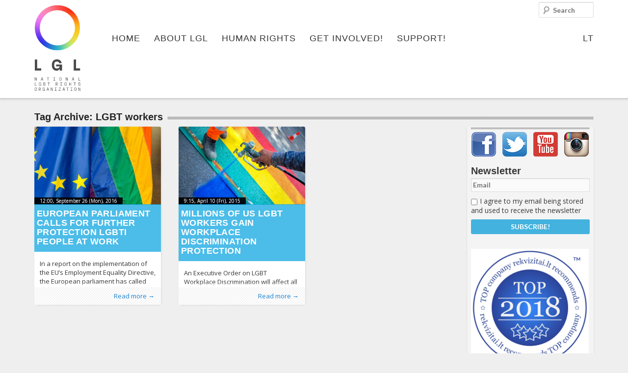

--- FILE ---
content_type: text/html; charset=UTF-8
request_url: https://www.lgl.lt/en/?tag=lgbt-workers
body_size: 16580
content:
<!DOCTYPE html>
<!--[if IE 6]><html id="ie6" lang="en-US" prefix="og: http://ogp.me/ns#">
<![endif]-->
<!--[if IE 7]><html id="ie7" lang="en-US" prefix="og: http://ogp.me/ns#">
<![endif]-->
<!--[if IE 8]><html id="ie8" lang="en-US" prefix="og: http://ogp.me/ns#">
<![endif]-->
<!--[if !(IE 6) | !(IE 7) | !(IE 8)  ]><!--><html lang="en-US" prefix="og: http://ogp.me/ns#">
<!--<![endif]--><head><meta charset="UTF-8"/><meta name="viewport" content="width=device-width"/><title>Topic: LGBT workers - LGL</title><link rel="profile" href="http://gmpg.org/xfn/11"/><link rel="stylesheet" type="text/css" media="all" href="https://www.lgl.lt/en/wp-content/themes/lgl/style.css"/><link rel="pingback" href="https://www.lgl.lt/en/xmlrpc.php"/>
<!--[if lt IE 9]> <script src="https://www.lgl.lt/en/wp-content/themes/lgl/js/html5.js" type="text/javascript"></script> <![endif]--><meta property="fb:app_id" content="142489185919430"/><meta name="verify-webtopay" content="fadb11fb9c9420d000514f7791fdf708"><link rel="canonical" href="https://www.lgl.lt/en/?tag=lgbt-workers" /><meta property="og:locale" content="en_US" /><meta property="og:type" content="object" /><meta property="og:title" content="Topic: LGBT workers - LGL" /><meta property="og:url" content="https://www.lgl.lt/en/?tag=lgbt-workers" /><meta property="og:site_name" content="LGL" /><meta property="og:image" content="http://www.lgl.lt/wp-content/themes/lgl/images/lgl-logo.png" /> <script type='application/ld+json'>{"@context":"http:\/\/schema.org","@type":"WebSite","url":"https:\/\/www.lgl.lt\/en\/","name":"LGL"}</script> <link rel='dns-prefetch' href='//s.w.org' /><link rel="alternate" type="application/rss+xml" title="LGL &raquo; LGBT workers Tag Feed" href="https://www.lgl.lt/en/?feed=rss2&#038;tag=lgbt-workers" /> <script data-optimized="1" type="text/javascript">window._wpemojiSettings={"baseUrl":"https:\/\/s.w.org\/images\/core\/emoji\/11\/72x72\/","ext":".png","svgUrl":"https:\/\/s.w.org\/images\/core\/emoji\/11\/svg\/","svgExt":".svg","source":{"concatemoji":"https:\/\/www.lgl.lt\/en\/wp-includes\/js\/wp-emoji-release.min.js?ver=5.0.22"}};!function(e,a,t){var n,r,o,i=a.createElement("canvas"),p=i.getContext&&i.getContext("2d");function s(e,t){var a=String.fromCharCode;p.clearRect(0,0,i.width,i.height),p.fillText(a.apply(this,e),0,0);e=i.toDataURL();return p.clearRect(0,0,i.width,i.height),p.fillText(a.apply(this,t),0,0),e===i.toDataURL()}function c(e){var t=a.createElement("script");t.src=e,t.defer=t.type="text/javascript",a.getElementsByTagName("head")[0].appendChild(t)}for(o=Array("flag","emoji"),t.supports={everything:!0,everythingExceptFlag:!0},r=0;r<o.length;r++)t.supports[o[r]]=function(e){if(!p||!p.fillText)return!1;switch(p.textBaseline="top",p.font="600 32px Arial",e){case"flag":return s([55356,56826,55356,56819],[55356,56826,8203,55356,56819])?!1:!s([55356,57332,56128,56423,56128,56418,56128,56421,56128,56430,56128,56423,56128,56447],[55356,57332,8203,56128,56423,8203,56128,56418,8203,56128,56421,8203,56128,56430,8203,56128,56423,8203,56128,56447]);case"emoji":return!s([55358,56760,9792,65039],[55358,56760,8203,9792,65039])}return!1}(o[r]),t.supports.everything=t.supports.everything&&t.supports[o[r]],"flag"!==o[r]&&(t.supports.everythingExceptFlag=t.supports.everythingExceptFlag&&t.supports[o[r]]);t.supports.everythingExceptFlag=t.supports.everythingExceptFlag&&!t.supports.flag,t.DOMReady=!1,t.readyCallback=function(){t.DOMReady=!0},t.supports.everything||(n=function(){t.readyCallback()},a.addEventListener?(a.addEventListener("DOMContentLoaded",n,!1),e.addEventListener("load",n,!1)):(e.attachEvent("onload",n),a.attachEvent("onreadystatechange",function(){"complete"===a.readyState&&t.readyCallback()})),(n=t.source||{}).concatemoji?c(n.concatemoji):n.wpemoji&&n.twemoji&&(c(n.twemoji),c(n.wpemoji)))}(window,document,window._wpemojiSettings)</script> <style type="text/css">img.wp-smiley,
img.emoji {
	display: inline !important;
	border: none !important;
	box-shadow: none !important;
	height: 1em !important;
	width: 1em !important;
	margin: 0 .07em !important;
	vertical-align: -0.1em !important;
	background: none !important;
	padding: 0 !important;
}</style><link rel='stylesheet' id='jquery-ui-core-css'  href='https://www.lgl.lt/en/wp-content/themes/lgl/inc/styles-lgl/jquery.ui.core.css?ver=1.9.2' type='text/css' media='all' /><link rel='stylesheet' id='masonry-style-css'  href='https://www.lgl.lt/en/wp-content/themes/lgl/js/masonry-style.css?ver=5.0.22' type='text/css' media='all' /><link rel='stylesheet' id='fancybox-style-css'  href='https://www.lgl.lt/en/wp-content/themes/lgl/js/fancybox/jquery.fancybox.css?ver=2.1.4' type='text/css' media='all' /><link rel='stylesheet' id='fancybox-t-style-css'  href='https://www.lgl.lt/en/wp-content/themes/lgl/js/fancybox/helpers/jquery.fancybox-thumbs.css?ver=1.0.7' type='text/css' media='all' /><link rel='stylesheet' id='validate-engine-css-css'  href='https://www.lgl.lt/en/wp-content/plugins/wysija-newsletters/css/validationEngine.jquery.css?ver=2.8.2' type='text/css' media='all' /><link rel='stylesheet' id='wp-block-library-css'  href='https://www.lgl.lt/en/wp-includes/css/dist/block-library/style.min.css?ver=5.0.22' type='text/css' media='all' /><link rel='stylesheet' id='cookie-law-info-css'  href='https://www.lgl.lt/en/wp-content/plugins/cookie-law-info/public/css/cookie-law-info-public.css?ver=1.7.7' type='text/css' media='all' /><link rel='stylesheet' id='cookie-law-info-gdpr-css'  href='https://www.lgl.lt/en/wp-content/plugins/cookie-law-info/public/css/cookie-law-info-gdpr.css?ver=1.7.7' type='text/css' media='all' /><link rel='stylesheet' id='eme_stylesheet-css'  href='https://www.lgl.lt/en/wp-content/plugins/events-made-easy/events_manager.css?ver=5.0.22' type='text/css' media='all' /><link rel='stylesheet' id='hate-no-more-css'  href='https://www.lgl.lt/en/wp-content/plugins/hate-no-more/public/css/hate-no-more-public.css?ver=1.0.0' type='text/css' media='all' /><link rel='stylesheet' id='wp-polls-css'  href='https://www.lgl.lt/en/wp-content/plugins/wp-polls/polls-css.css?ver=2.69' type='text/css' media='all' /><style id='wp-polls-inline-css' type='text/css'>.wp-polls .pollbar {
	margin: 1px;
	font-size: 6px;
	line-height: 8px;
	height: 8px;
	background-image: url('https://www.lgl.lt/en/wp-content/plugins/wp-polls/images/default/pollbg.gif');
	border: 1px solid #c8c8c8;
}</style> <script type='text/javascript' src='https://www.lgl.lt/en/wp-includes/js/jquery/jquery.js?ver=1.12.4'></script> <script data-optimized="1" type='text/javascript' src='https://www.lgl.lt/en/wp-content/litespeed/js/2/ef4163f1eb9dd11d4cf741f7c212056a.js?ver=2056a'></script> <script data-optimized="1" type='text/javascript' src='https://www.lgl.lt/en/wp-content/litespeed/js/2/ee2d009bd21484bcab0295af28a5079a.js?ver=5079a'></script> <script data-optimized="1" type='text/javascript' src='https://www.lgl.lt/en/wp-content/litespeed/js/2/85d8558472ffb70d22260117bab4350a.js?ver=4350a'></script> <script data-optimized="1" type='text/javascript' src='https://www.lgl.lt/en/wp-content/litespeed/js/2/928150a254514b92299c8d149ddbecaa.js?ver=becaa'></script> <script data-optimized="1" type='text/javascript' src='https://www.lgl.lt/en/wp-content/litespeed/js/2/3cd90a2468699ad9fff4e6b2044ee6ef.js?ver=ee6ef'></script> <script data-optimized="1" type='text/javascript' src='https://www.lgl.lt/en/wp-content/litespeed/js/2/861969eecf125ce1fbe5c825d5316443.js?ver=16443'></script> <script data-optimized="1" type='text/javascript' src='https://www.lgl.lt/en/wp-content/litespeed/js/2/51fe7fd96dc0701f595be0833a378f05.js?ver=78f05'></script> <script data-optimized="1" type='text/javascript' src='https://www.lgl.lt/en/wp-content/litespeed/js/2/ea31cf094bea50fd049a6e3c19a4b9ff.js?ver=4b9ff'></script> <script data-optimized="1" type='text/javascript' src='https://www.lgl.lt/en/wp-content/litespeed/js/2/474e48ea06416efa78c75b50213fdde2.js?ver=fdde2'></script> <script data-optimized="1" type='text/javascript' src='https://www.lgl.lt/en/wp-content/litespeed/js/2/ce0193e788b84907b125c1f90fe522ec.js?ver=522ec'></script> <script data-optimized="1" type='text/javascript' src='https://www.lgl.lt/en/wp-content/litespeed/js/2/946e1230322dd87f49be9136dff0e74c.js?ver=0e74c'></script> <script data-optimized="1" type='text/javascript'>var Cli_Data={"nn_cookie_ids":[],"cookielist":[]};var log_object={"ajax_url":"https:\/\/www.lgl.lt\/en\/wp-admin\/admin-ajax.php"}</script> <script data-optimized="1" type='text/javascript' src='https://www.lgl.lt/en/wp-content/litespeed/js/2/eeaddce67d2297c4b5d38a8c397385a6.js?ver=385a6'></script> <script data-optimized="1" type='text/javascript' src='https://www.lgl.lt/en/wp-content/litespeed/js/2/baa17b1bd38de42819fdd2b9c57327a6.js?ver=327a6'></script> <script data-optimized="1" type='text/javascript' src='https://www.lgl.lt/en/wp-content/litespeed/js/2/0d690e1e167d58cfa0b805357b0b493c.js?ver=b493c'></script> <script data-optimized="1" type='text/javascript' src='https://www.lgl.lt/en/wp-content/litespeed/js/2/0e7a05c73fd7585a13bf8dde3d39fa24.js?ver=9fa24'></script> <script data-optimized="1" type='text/javascript' src='https://www.lgl.lt/en/wp-content/litespeed/js/2/425e2b20561b79e83df276cb1e920f7f.js?ver=20f7f'></script> <script data-optimized="1" type='text/javascript' src='https://www.lgl.lt/en/wp-content/litespeed/js/2/93eeb2aff7c76f2f65e1f8bce15db576.js?ver=db576'></script> <script data-optimized="1" type='text/javascript' src='https://www.lgl.lt/en/wp-content/litespeed/js/2/8e982d369000832c4567e421073e3e31.js?ver=e3e31'></script> <script data-optimized="1" type='text/javascript' src='https://www.lgl.lt/en/wp-content/litespeed/js/2/55022e1d0a7ccbcbd114a6e9ac72d58f.js?ver=2d58f'></script> <script data-optimized="1" type='text/javascript' src='https://www.lgl.lt/en/wp-content/litespeed/js/2/5ce58484f8e68e27ed519e7998ee1a6b.js?ver=e1a6b'></script> <script data-optimized="1" type='text/javascript' src='https://www.lgl.lt/en/wp-content/litespeed/js/2/aef2facff024252c15bff4e161659f69.js?ver=59f69'></script> <link rel='https://api.w.org/' href='https://www.lgl.lt/en/index.php?rest_route=/' /><meta name="generator" content="WordPress 5.0.22" /><link rel="alternate" hreflang="en" href="https://www.lgl.lt/en/?tag=lgbt-workers" /> <script data-optimized="1" type="text/javascript">var cli_flush_cache=2</script> <style type="text/css"></style> <script>!function(f,b,e,v,n,t,s){if(f.fbq)return;n=f.fbq=function(){n.callMethod?n.callMethod.apply(n,arguments):n.queue.push(arguments)};if(!f._fbq)f._fbq=n;n.push=n;n.loaded=!0;n.version='2.0';n.queue=[];t=b.createElement(e);t.async=!0;t.src=v;s=b.getElementsByTagName(e)[0];s.parentNode.insertBefore(t,s)}(window,document,'script','https://connect.facebook.net/en_US/fbevents.js');fbq('init','659812538641654');fbq('track','PageView')</script> <noscript>
<img height="1" width="1"
src="https://www.facebook.com/tr?id=659812538641654&ev=PageView
&noscript=1"/>
</noscript></head><body class=""><div id="fb-root"></div> <script>(function(d,s,id){var js,fjs=d.getElementsByTagName(s)[0];if(d.getElementById(id))return;js=d.createElement(s);js.id=id;js.src="//connect.facebook.net/en_GB/all.js#xfbml=1&appId=142489185919430";fjs.parentNode.insertBefore(js,fjs)}(document,'script','facebook-jssdk'))</script> <div id="page" class="hfeed"><div class="branding-container group"><header id="branding" role="banner" class="group"><hgroup class="assistive-text"><h1 id="site-title"><a href="https://www.lgl.lt/en/"
title="LGL"
rel="home">LGL</a></h1><h2 id="site-description">National LGBT Rights Organization</h2></hgroup>
<a id="logo" class="logo" href="https://www.lgl.lt/en/"
title="LGL - National LGBT Rights Organization" rel="home">
<img src="https://www.lgl.lt/wp-content/themes/lgl/images/logo_full_en.svg"
title="LGL - National LGBT Rights Organization"
alt="LGL - National LGBT Rights Organization"/>
</a><nav id="access" role="navigation"><h3 class="assistive-text" id="menu-aria">Main menu</h3><div class="skip-link"><a class="assistive-text" href="#content"
title="Skip to primary content">Skip to primary content</a></div><div class="skip-link"><a class="assistive-text" href="#secondary"
title="Skip to secondary content">Skip to secondary content</a></div><ul id="menu-primary-navigation" class="menu" aria-labelledby="menu-aria"><li id="menu-item-17" class="menu-item menu-item-type-post_type menu-item-object-page menu-item-home no-children first-no-children last-no-children menu-item-17"><a href="https://www.lgl.lt/en/">Home</a></li><li id="menu-item-272" class="m-color1 menu-item menu-item-type-post_type menu-item-object-page menu-item-has-children has-children menu-item-272"><a href="https://www.lgl.lt/en/?page_id=55">About LGL</a><ul class="sub-menu"><li id="menu-item-315" class="menu-item menu-item-type-custom menu-item-object-custom menu-item-has-children has-children menu-item-315"><a href="#">#</a><ul class="sub-menu"><li id="menu-item-43" class="menu-item menu-item-type-taxonomy menu-item-object-category no-children first-no-children menu-item-43"><a title="LGL news" href="https://www.lgl.lt/en/?cat=5">News</a></li><li id="menu-item-150" class="menu-item menu-item-type-taxonomy menu-item-object-category no-children menu-item-150"><a href="https://www.lgl.lt/en/?cat=10">Press Releases</a></li><li id="menu-item-141" class="menu-item menu-item-type-post_type menu-item-object-page no-children last-no-children menu-item-141"><a href="https://www.lgl.lt/en/?page_id=135">Events</a></li></ul></li><li id="menu-item-145" class="menu-item menu-item-type-post_type menu-item-object-page menu-item-has-children has-children menu-item-145"><a href="https://www.lgl.lt/en/?page_id=112">About Us</a><ul class="sub-menu"><li id="menu-item-148" class="menu-item menu-item-type-post_type menu-item-object-page no-children first-no-children menu-item-148"><a href="https://www.lgl.lt/en/?page_id=116">Mission and Goals</a></li><li id="menu-item-147" class="menu-item menu-item-type-post_type menu-item-object-page no-children menu-item-147"><a href="https://www.lgl.lt/en/?page_id=118">People</a></li><li id="menu-item-2625" class="menu-item menu-item-type-taxonomy menu-item-object-category no-children menu-item-2625"><a href="https://www.lgl.lt/en/?cat=97">Photo Gallery</a></li><li id="menu-item-4220" class="menu-item menu-item-type-post_type menu-item-object-page no-children last-no-children menu-item-4220"><a href="https://www.lgl.lt/en/?page_id=3920">Video</a></li></ul></li><li id="menu-item-139" class="menu-item menu-item-type-post_type menu-item-object-page menu-item-has-children has-children menu-item-139"><a href="https://www.lgl.lt/en/?page_id=122">Activities</a><ul class="sub-menu"><li id="menu-item-144" class="menu-item menu-item-type-post_type menu-item-object-page no-children first-no-children menu-item-144"><a href="https://www.lgl.lt/en/?page_id=124">Projects</a></li><li id="menu-item-143" class="menu-item menu-item-type-post_type menu-item-object-page no-children menu-item-143"><a href="https://www.lgl.lt/en/?page_id=130">Publications</a></li><li id="menu-item-142" class="menu-item menu-item-type-post_type menu-item-object-page no-children menu-item-142"><a href="https://www.lgl.lt/en/?page_id=133">Reports</a></li><li id="menu-item-140" class="menu-item menu-item-type-post_type menu-item-object-page no-children last-no-children menu-item-140"><a href="https://www.lgl.lt/en/?page_id=137">Procurement</a></li></ul></li><li id="menu-item-177" class="menu-item menu-item-type-post_type menu-item-object-page menu-item-has-children has-children menu-item-177"><a href="https://www.lgl.lt/en/?page_id=158">LGBT Centre</a><ul class="sub-menu"><li id="menu-item-16324" class="menu-item menu-item-type-post_type menu-item-object-page no-children first-no-children menu-item-16324"><a href="https://www.lgl.lt/en/?page_id=16322">Information</a></li><li id="menu-item-178" class="menu-item menu-item-type-post_type menu-item-object-page no-children menu-item-178"><a href="https://www.lgl.lt/en/?page_id=163">Activities</a></li><li id="menu-item-7331" class="menu-item menu-item-type-post_type menu-item-object-page no-children last-no-children menu-item-7331"><a href="https://www.lgl.lt/en/?page_id=7236">Library</a></li></ul></li><li id="menu-item-6813" class="menu-item menu-item-type-post_type menu-item-object-page menu-item-has-children has-children menu-item-6813"><a href="https://www.lgl.lt/en/?page_id=6810">Campaigns</a><ul class="sub-menu"><li id="menu-item-29308" class="menu-item menu-item-type-custom menu-item-object-custom no-children first-no-children menu-item-29308"><a href="https://gopride.lt/">Europride 2027</a></li><li id="menu-item-29307" class="menu-item menu-item-type-custom menu-item-object-custom no-children menu-item-29307"><a href="https://gopride.lt/">Baltic pride 2025</a></li><li id="menu-item-29306" class="menu-item menu-item-type-custom menu-item-object-custom no-children menu-item-29306"><a href="https://gopride.lt">LT Pride 2024</a></li><li id="menu-item-21025" class="menu-item menu-item-type-post_type menu-item-object-page no-children menu-item-21025"><a href="https://www.lgl.lt/en/?page_id=21022">Baltic Pride 2019</a></li><li id="menu-item-19999" class="menu-item menu-item-type-post_type menu-item-object-page no-children menu-item-19999"><a href="https://www.lgl.lt/en/?page_id=19988">Rainbow Days 2018</a></li><li id="menu-item-12427" class="menu-item menu-item-type-post_type menu-item-object-page no-children menu-item-12427"><a href="https://www.lgl.lt/en/?page_id=11986">#BP16</a></li><li id="menu-item-14332" class="menu-item menu-item-type-post_type menu-item-object-page no-children menu-item-14332"><a href="https://www.lgl.lt/en/?page_id=14313">#LAISVA_LT</a></li><li id="menu-item-11459" class="menu-item menu-item-type-post_type menu-item-object-page no-children menu-item-11459"><a href="https://www.lgl.lt/en/?page_id=11445">#TRANS_LT</a></li><li id="menu-item-6814" class="menu-item menu-item-type-post_type menu-item-object-page no-children last-no-children menu-item-6814"><a href="https://www.lgl.lt/en/?page_id=6619">Change it</a></li></ul></li><li id="menu-item-314" class="menu-item menu-item-type-custom menu-item-object-custom menu-item-has-children has-children menu-item-314"><a href="#">#</a><ul class="sub-menu"><li id="menu-item-194" class="menu-item menu-item-type-post_type menu-item-object-page no-children first-no-children menu-item-194"><a href="https://www.lgl.lt/en/?page_id=183">Contacts</a></li><li id="menu-item-13200" class="menu-item menu-item-type-post_type menu-item-object-page no-children menu-item-13200"><a href="https://www.lgl.lt/en/?page_id=12773">Requisites</a></li><li id="menu-item-16287" class="menu-item menu-item-type-post_type menu-item-object-page no-children menu-item-16287"><a href="https://www.lgl.lt/en/?page_id=16264">Photo Bank</a></li><li id="menu-item-193" class="menu-item menu-item-type-post_type menu-item-object-page no-children menu-item-193"><a href="https://www.lgl.lt/en/?page_id=187">Supporters</a></li><li id="menu-item-192" class="menu-item menu-item-type-post_type menu-item-object-page no-children last-no-children menu-item-192"><a href="https://www.lgl.lt/en/?page_id=190">Friends</a></li></ul></li></ul></li><li id="menu-item-97" class="m-color2 menu-item menu-item-type-post_type menu-item-object-page menu-item-has-children has-children menu-item-97"><a href="https://www.lgl.lt/en/?page_id=91">Human Rights</a><ul class="sub-menu"><li id="menu-item-321" class="menu-item menu-item-type-custom menu-item-object-custom menu-item-has-children has-children menu-item-321"><a href="#">#</a><ul class="sub-menu"><li id="menu-item-99" class="menu-item menu-item-type-taxonomy menu-item-object-category no-children first-no-children last-no-children menu-item-99"><a href="https://www.lgl.lt/en/?cat=6">News</a></li></ul></li><li id="menu-item-208" class="menu-item menu-item-type-post_type menu-item-object-page menu-item-has-children has-children menu-item-208"><a href="https://www.lgl.lt/en/?page_id=199">LGBT* Rights in Lithuania</a><ul class="sub-menu"><li id="menu-item-206" class="menu-item menu-item-type-post_type menu-item-object-page no-children first-no-children menu-item-206"><a href="https://www.lgl.lt/en/?page_id=203">Legal Situation</a></li><li id="menu-item-207" class="menu-item menu-item-type-post_type menu-item-object-page no-children last-no-children menu-item-207"><a href="https://www.lgl.lt/en/?page_id=201">Further Reading</a></li></ul></li></ul></li><li id="menu-item-152" class="m-color3 hidden menu-item menu-item-type-post_type menu-item-object-page menu-item-has-children has-children menu-item-152"><a href="https://www.lgl.lt/en/?page_id=12">LGBT Guide LT</a><ul class="sub-menu"><li id="menu-item-98" class="menu-item menu-item-type-taxonomy menu-item-object-category menu-item-has-children has-children menu-item-98"><a href="https://www.lgl.lt/en/?cat=4">News</a><ul class="sub-menu"><li id="menu-item-230" class="menu-item menu-item-type-taxonomy menu-item-object-category no-children first-no-children menu-item-230"><a href="https://www.lgl.lt/en/?cat=12">From Lithuania</a></li><li id="menu-item-231" class="menu-item menu-item-type-taxonomy menu-item-object-category no-children last-no-children menu-item-231"><a href="https://www.lgl.lt/en/?cat=13">From the World</a></li></ul></li><li id="menu-item-233" class="menu-item menu-item-type-post_type menu-item-object-page menu-item-has-children has-children menu-item-233"><a href="https://www.lgl.lt/en/?page_id=216">Visiting Lithuania</a><ul class="sub-menu"><li id="menu-item-237" class="menu-item menu-item-type-post_type menu-item-object-page no-children first-no-children menu-item-237"><a href="https://www.lgl.lt/en/?page_id=218">LGBT Map</a></li><li id="menu-item-236" class="menu-item menu-item-type-post_type menu-item-object-page no-children menu-item-236"><a href="https://www.lgl.lt/en/?page_id=221">Clubs &#038; Bars</a></li><li id="menu-item-235" class="menu-item menu-item-type-post_type menu-item-object-page no-children menu-item-235"><a href="https://www.lgl.lt/en/?page_id=223">Sports</a></li><li id="menu-item-234" class="menu-item menu-item-type-post_type menu-item-object-page no-children last-no-children menu-item-234"><a href="https://www.lgl.lt/en/?page_id=225">Events</a></li></ul></li></ul></li><li id="menu-item-106" class="menu-item menu-item-type-post_type menu-item-object-page menu-item-has-children has-children menu-item-106"><a href="https://www.lgl.lt/en/?page_id=100">Get involved!</a><ul class="sub-menu"><li id="menu-item-318" class="menu-item menu-item-type-custom menu-item-object-custom menu-item-has-children has-children menu-item-318"><a href="#">#</a><ul class="sub-menu"><li id="menu-item-254" class="menu-item menu-item-type-post_type menu-item-object-page no-children first-no-children menu-item-254"><a href="https://www.lgl.lt/en/?page_id=239">Volunteer!</a></li><li id="menu-item-253" class="menu-item menu-item-type-post_type menu-item-object-page no-children menu-item-253"><a href="https://www.lgl.lt/en/?page_id=241">European Voluntary Service</a></li><li id="menu-item-252" class="menu-item menu-item-type-post_type menu-item-object-page no-children menu-item-252"><a href="https://www.lgl.lt/en/?page_id=243">Internships</a></li><li id="menu-item-255" class="menu-item menu-item-type-taxonomy menu-item-object-category no-children last-no-children menu-item-255"><a href="https://www.lgl.lt/en/?cat=14">Advertise</a></li></ul></li><li id="menu-item-320" class="menu-item menu-item-type-custom menu-item-object-custom menu-item-has-children has-children menu-item-320"><a href="#">#</a><ul class="sub-menu"><li id="menu-item-250" class="menu-item menu-item-type-post_type menu-item-object-page no-children first-no-children menu-item-250"><a href="https://www.lgl.lt/en/?page_id=247">Take Part!</a></li><li id="menu-item-11566" class="menu-item menu-item-type-post_type menu-item-object-page no-children last-no-children menu-item-11566"><a href="https://www.lgl.lt/en/?page_id=11557">Membership</a></li></ul></li></ul></li><li id="menu-item-105" class="menu-item menu-item-type-post_type menu-item-object-page menu-item-has-children has-children menu-item-105"><a href="https://www.lgl.lt/en/?page_id=101">Support!</a><ul class="sub-menu"><li id="menu-item-316" class="menu-item menu-item-type-custom menu-item-object-custom menu-item-has-children has-children menu-item-316"><a href="#">#</a><ul class="sub-menu"><li id="menu-item-269" class="menu-item menu-item-type-post_type menu-item-object-page no-children first-no-children menu-item-269"><a href="https://www.lgl.lt/en/?page_id=258">Donate Online</a></li><li id="menu-item-268" class="menu-item menu-item-type-post_type menu-item-object-page no-children last-no-children menu-item-268"><a href="https://www.lgl.lt/en/?page_id=260">Anonymous Donations</a></li></ul></li><li id="menu-item-317" class="menu-item menu-item-type-custom menu-item-object-custom menu-item-has-children has-children menu-item-317"><a href="#">#</a><ul class="sub-menu"><li id="menu-item-267" class="menu-item menu-item-type-post_type menu-item-object-page no-children first-no-children menu-item-267"><a href="https://www.lgl.lt/en/?page_id=262">Online Store</a></li><li id="menu-item-266" class="menu-item menu-item-type-post_type menu-item-object-page no-children menu-item-266"><a href="https://www.lgl.lt/en/?page_id=264">Fundraising Campaigns</a></li></ul></li></ul></li><li id="menu-item-12426" class="hidden menu-item menu-item-type-post_type menu-item-object-page no-children last-no-children menu-item-12426"><a href="https://www.lgl.lt/en/?page_id=11986">#BP16</a></li><li id="menu-item-language"><a href="https://www.lgl.lt" title="LT">LT</a></li></ul></nav><form method="get" id="searchform" action="https://www.lgl.lt/en/">
<label for="s" class="assistive-text">Search</label>
<input type="text" class="field" name="s" id="s" placeholder="Search" /></form> <script>var toggleScript=jQuery.noConflict();toggleScript("#menu-aria").click(function(){toggleScript("#menu-primary-navigation").toggleClass("toggled-on")})</script> <link rel="stylesheet" type="text/css" href="//cdn.jsdelivr.net/jquery.slick/1.6.0/slick.css"/> <script data-optimized="1" type="text/javascript" src="https://www.lgl.lt/en/wp-content/litespeed/js/2/28d839c9347c04f32718b937423cc0af.js?ver=cc0af"></script> <script data-optimized="1" type="text/javascript">jQuery(document).ready(function(){jQuery('.image-gallery').slick({slidesToShow:1,slidesToScroll:1,arrows:!1,fade:!0,});jQuery('.image-gallery-nav').slick({slidesToShow:4,slidesToScroll:1,asNavFor:'.image-gallery',dots:!1,arrows:!1,centerMode:!0,focusOnSelect:!0,responsive:[{breakpoint:1024,settings:{slidesToShow:4,slidesToScroll:1,infinite:!0,dots:!0}},{breakpoint:600,settings:{slidesToShow:4,slidesToScroll:1}},{breakpoint:480,settings:{slidesToShow:3,slidesToScroll:1}}]});jQuery('.video-slider').slick({slidesToShow:1,slidesToScroll:1,arrows:!0,fade:!0,nextArrow:jQuery('.right'),prevArrow:jQuery('.left'),})})</script> </header></div><div id="main"><div id="primary"><section id="content" role="main"><header class="page-header"><h1 class="page-title title">
<span>
Tag Archive: <span>LGBT workers</span>				</span></h1><nav id="nav-above"></nav></header><section class="masonry group"><aside id="masonry-sidebar" class="corner-stamp"><div><nav id="important-submenu" role="navigation"><h3 id="important-sub-aria" class="assistive-text">Important items submenu</h3></nav><div id="sidebar-separator"></div><a style="margin-left: 9px;" href="https://www.facebook.com/lgl.lt" target="_blank">
<img src="https://www.lgl.lt/wp-content/themes/lgl/images/facebook-icon.png" style="">
</a>
<a style="margin-left: 9px;" href="https://twitter.com/LGLLithuania" target="_blank">
<img src="https://www.lgl.lt/wp-content/themes/lgl/images/twitter-icon.png" style="">
</a><a style="margin-left: 9px;" href="https://www.youtube.com/channel/UCIPOtAkflypKYBtT5zWyHfQ" target="_blank">
<img src="https://www.lgl.lt/wp-content/themes/lgl/images/youtube-icon.png" style="">
</a><a style="margin-left: 9px;" href="https://instagram.com/lgl.lt/" target="_blank">
<img src="https://www.lgl.lt/wp-content/themes/lgl/images/instagram.png" style="">
</a><section id="wysija-2" class="widget widget_wysija"><h3 class="widget-title">Newsletter</h3><div class="widget_wysija_cont"><div id="msg-form-wysija-2" class="wysija-msg ajax"></div><form id="form-wysija-2" method="post" action="#wysija" class="widget_wysija"><p class="wysija-paragraph">
<input type="text" name="wysija[user][email]" class="wysija-input validate[required,custom[email]]" title="Email" placeholder="Email" value="" />
<span class="abs-req">
<input type="text" name="wysija[user][abs][email]" class="wysija-input validated[abs][email]" value="" />
</span></p><p class="wysija-paragraph">
<input type="hidden" name="wysija[field][cf_1]" value="0" />
<label class="wysija-checkbox-label"><input type="checkbox" class="wysija-checkbox validate[required]" name="wysija[field][cf_1]" value="1"  />I agree to my email being stored and used to receive the newsletter</label></p><input class="wysija-submit wysija-submit-field" type="submit" value="Subscribe!" /><input type="hidden" name="form_id" value="1" />
<input type="hidden" name="action" value="save" />
<input type="hidden" name="controller" value="subscribers" />
<input type="hidden" value="1" name="wysija-page" />
<input type="hidden" name="wysija[user_list][list_ids]" value="3" /></form></div></section><section id="adinj-6" class="widget adinjwidget"><a href="https://rekvizitai.vz.lt/en/company/lietuvos_geju_lyga/" target="_blank" ><img src="http://www.lgl.lt/assets/2019/top1004x1004en.jpg" alt="top" style="max-width: 240px;"></a></section><section id="adinj-5" class="widget adinjwidget"></section><section id="adinj-3" class="widget adinjwidget"><object classid="clsid:d27cdb6e-ae6d-11cf-96b8-444553540000" width="240" height="200" id="300x250_HateNoMore_0001" align="middle"><param name="movie" value="http://www.lgl.lt/assets/supportlgl.swf" /><param name="quality" value="high" /><param name="bgcolor" value="#ffffff" /><param name="play" value="true" /><param name="loop" value="true" /><param name="wmode" value="window" /><param name="scale" value="showall" /><param name="menu" value="true" /><param name="devicefont" value="false" /><param name="salign" value="" /><param name="allowScriptAccess" value="sameDomain" />
<!--[if !IE]>-->
<object type="application/x-shockwave-flash" data="http://www.lgl.lt/assets/supportlgl.swf" width="240" height="200"><param name="movie" value="http://www.lgl.lt/assets/supportlgl.swf" /><param name="quality" value="high" /><param name="bgcolor" value="#ffffff" /><param name="play" value="true" /><param name="loop" value="true" /><param name="wmode" value="window" /><param name="scale" value="showall" /><param name="menu" value="true" /><param name="devicefont" value="false" /><param name="salign" value="" /><param name="allowScriptAccess" value="sameDomain" />
<!--<![endif]-->
<a href="http://www.adobe.com/go/getflash">
<img src="http://www.adobe.com/images/shared/download_buttons/get_flash_player.gif" alt="Get Adobe Flash player" />
</a>
<!--[if !IE]>-->
</object>
<!--<![endif]-->
</object>
<a class="sidebar-support-button" href="http://www.lgl.lt/en/?page_id=258" target="_self" title="Support!">Support!</a><a href="http://www.tgeu.org/AccessAllAreas" target="_blank" title="Access All Areas! Recognition Opens Doors"><img src="http://www.lgl.lt/en/files/access-all-areas-en-logo-e1407267302651.jpg"  title="Access All Areas! Recognition Opens Doors" alt="Access All Areas! Recognition Opens Doors" /></a></section><section id="cal-tabs-wrap"><h1 class="widget-title">Events</h1> <script>var cal_jtabs=jQuery.noConflict();cal_jtabs(document).ready(function(){cal_jtabs("#cal-tabs").tabs({event:"mouseover"}).tabs({heightStyle:"auto"}).tabs({fx:[{opacity:'toggle',duration:'fast'},{opacity:'toggle',duration:'fast'}]})})</script> <div id="cal-tabs"><ul class="ui-tabs-nav"><li class="ui-tabs-nav-item"><a href="#cal-tab-first">Calendar</a></li><li class="ui-tabs-nav-item"><a href="#cal-tab-second">Upcoming</a></li></ul><div id="cal-tab-first" class="ui-tabs-panel"><div class='eme-calendar' id='eme-calendar-177'><table class='eme-calendar-table '><thead><tr><td><a class='prev-month' href="#">&lt;&lt;</a></td><td class='month_name' colspan='5'>Dec 2025</td><td><a class='next-month' href="#">&gt;&gt;</a></td></tr></thead><tr class='days-names'><td>M</td><td>T</td><td>W</td><td>T</td><td>F</td><td>S</td><td>S</td></tr><tr><td class="Mon eventless">1</td><td class="Tue eventless">2</td><td class="Wed eventless">3</td><td class="Thu eventless">4</td><td class="Fri eventless">5</td><td class="Sat eventless">6</td><td class="Sun eventless">7</td></tr><tr><td class="Mon eventless">8</td><td class="Tue eventless">9</td><td class="Wed eventless">10</td><td class="Thu eventless">11</td><td class="Fri eventless">12</td><td class="Sat eventless-today">13</td><td class="Sun eventless">14</td></tr><tr><td class="Mon eventless">15</td><td class="Tue eventless">16</td><td class="Wed eventless">17</td><td class="Thu eventless">18</td><td class="Fri eventless">19</td><td class="Sat eventless">20</td><td class="Sun eventless">21</td></tr><tr><td class="Mon eventless">22</td><td class="Tue eventless">23</td><td class="Wed eventless">24</td><td class="Thu eventless">25</td><td class="Fri eventless">26</td><td class="Sat eventless">27</td><td class="Sun eventless">28</td></tr><tr><td class="Mon eventless">29</td><td class="Tue eventless">30</td><td class="Wed eventless">31</td><td class="Thu eventless-post">1</td><td class="Fri eventless-post">2</td><td class="Sat eventless-post">3</td><td class="Sun eventless-post">4</td></tr></table></div><script data-optimized="1" type='text/javascript'>jQuery('#eme-calendar-177 a.prev-month').click(function(e){e.preventDefault();tableDiv=jQuery('#eme-calendar-177');loadCalendar(tableDiv,'0','1','11','2025','0','','','','0','0')});jQuery('#eme-calendar-177 a.next-month').click(function(e){e.preventDefault();tableDiv=jQuery('#eme-calendar-177');loadCalendar(tableDiv,'0','1','01','2026','0','','','','0','0')})</script> </div><div id="cal-tab-second" class="ui-tabs-panel" ><div id='events-no-events'>No events</div></div></div></section><section id="adinj-2" class="widget adinjwidget"></section><section id="adinj-2" class="widget adinjwidget">
<object classid="clsid:d27cdb6e-ae6d-11cf-96b8-444553540000" width="242" height="202" id="NLIF_banner_2014-10_242x202_0001" align="middle"><param name="movie" value="http://www.lgl.lt/assets/NLIF_banner_2014-10_242x202_0001.swf" /><param name="quality" value="high" /><param name="bgcolor" value="#ffffff" /><param name="play" value="true" /><param name="loop" value="true" /><param name="wmode" value="window" /><param name="scale" value="showall" /><param name="menu" value="true" /><param name="devicefont" value="false" /><param name="salign" value="" /><param name="allowScriptAccess" value="sameDomain" />
<!--[if !IE]>-->
<object type="application/x-shockwave-flash" data="http://www.lgl.lt/assets/NLIF_banner_2014-10_242x202_0001.swf" width="242" height="202"><param name="movie" value="http://www.lgl.lt/assets/NLIF_banner_2014-10_242x202_0001.swf" /><param name="quality" value="high" /><param name="bgcolor" value="#ffffff" /><param name="play" value="true" /><param name="loop" value="true" /><param name="wmode" value="window" /><param name="scale" value="showall" /><param name="menu" value="true" /><param name="devicefont" value="false" /><param name="salign" value="" /><param name="allowScriptAccess" value="sameDomain" />
<!--<![endif]-->
<a href="http://www.adobe.com/go/getflash">
<img src="http://www.adobe.com/images/shared/download_buttons/get_flash_player.gif" alt="Get Adobe Flash player" />
</a>
<!--[if !IE]>-->
</object>
<!--<![endif]-->
</object></section></div></aside><article id="post-14580" class="masonry-brick small-masonry-brick post-14580 post type-post status-publish format-standard has-post-thumbnail hentry category-from-eu category-news tag-european-parliament tag-lgbt-workers tag-work-discrimination"><div><header class="group"><a href="https://www.lgl.lt/en/?p=14580" rel="bookmark" title="European Parliament calls for further protection LGBTI people at work" class="article-photo"><img width="258" height="159" src="https://www.lgl.lt/en/files/SUV-00556-e1697893130427-258x159.jpg" class="fn photo fluid wp-post-image" alt="" title="European Parliament calls for further protection LGBTI people at work" srcset="https://www.lgl.lt/en/files/SUV-00556-e1697893130427-258x159.jpg 258w, https://www.lgl.lt/en/files/SUV-00556-e1697893130427-552x341.jpg 552w" sizes="(max-width: 258px) 100vw, 258px" /><time class="published time-display" title="2016-09-26T12:00:57+00:00" datetime="2016-09-26T12:00:57+00:00" pubdate="pubdate">12:00, September 26 (Mon), 2016</time>
<time class="updated value value-title assistive-text" title="2023-10-22T10:46:27+00:00" datetime="2023-10-22T10:46:27+00:00">2023-10-22T10:46:27+00:00</time></a><div class="header-date"><time class="published time-display" title="2016-09-26T12:00:57+00:00" datetime="2016-09-26T12:00:57+00:00" pubdate="pubdate">12:00, September 26 (Mon), 2016</time>
<time class="updated value value-title assistive-text" title="2023-10-22T10:46:27+00:00" datetime="2023-10-22T10:46:27+00:00">2023-10-22T10:46:27+00:00</time><h1 class="entry-title entry-header" style="position: relative;">
<a href="https://www.lgl.lt/en/?p=14580" title="European Parliament calls for further protection LGBTI people at work" rel="bookmark">European Parliament calls for further protection LGBTI people at work</a></h1></div></header><div class="entry-summary masonry-article-content"><div><p>In a report on the implementation of the EU’s Employment Equality Directive, the European parliament has called for further measures to improve the protection of LGBTI people at the work floor, and beyond. The Directive, which was adopted in 2001, bans discrimination on the basis of age, (dis)ability, sexual orientation and religion and belief, in</p></div></div><footer class="entry-meta"><a href="https://www.lgl.lt/en/?p=14580" title="Read the article: European Parliament calls for further protection LGBTI people at work" rel="bookmark" class="read-more">Read more &rarr;</a><span class="vcard assistive-text"><span class="note strong">Published by</span>:
<a href="https://www.lgl.lt/en/?author=1" rel="author" class="fn n url">
<span class="given-name">LGL</span>
<span class="family-name"></span></a>, LGL</span><span class="cat-links assistive-text"><span class="entry-utility-prep entry-utility-prep-cat-links">Posted in</span> <a href="https://www.lgl.lt/en/?cat=1504" rel="category">From EU</a>, <a href="https://www.lgl.lt/en/?cat=7" rel="category">News</a>211</span><span class="tag-links assistive-text"><span class="entry-utility-prep entry-utility-prep-tag-links">Tagged</span> <a title="Topic: European Parliament" href="https://www.lgl.lt/en/?tag=european-parliament" rel="tag">European Parliament</a>, <a title="Topic: LGBT workers" href="https://www.lgl.lt/en/?tag=lgbt-workers" rel="tag">LGBT workers</a>, <a title="Topic: work discrimination" href="https://www.lgl.lt/en/?tag=work-discrimination" rel="tag">work discrimination</a>434</span></footer></div></article><article id="post-9113" class="masonry-brick small-masonry-brick post-9113 post type-post status-publish format-standard has-post-thumbnail hentry category-from-the-world category-lgbt-guide-lt category-news tag-lgbt-workers tag-obama tag-protection tag-us tag-workplace-discrimination"><div><header class="group"><a href="https://www.lgl.lt/en/?p=9113" rel="bookmark" title="Millions of US LGBT workers gain workplace discrimination protection" class="article-photo"><img width="258" height="159" src="https://www.lgl.lt/en/files/SLR-38809-258x159.jpg" class="fn photo fluid wp-post-image" alt="" title="Millions of US LGBT workers gain workplace discrimination protection" srcset="https://www.lgl.lt/en/files/SLR-38809-258x159.jpg 258w, https://www.lgl.lt/en/files/SLR-38809-552x341.jpg 552w" sizes="(max-width: 258px) 100vw, 258px" /><time class="published time-display" title="2015-04-10T09:15:39+00:00" datetime="2015-04-10T09:15:39+00:00" pubdate="pubdate">9:15, April 10 (Fri), 2015</time>
<time class="updated value value-title assistive-text" title="2023-10-21T18:37:07+00:00" datetime="2023-10-21T18:37:07+00:00">2023-10-21T18:37:07+00:00</time></a><div class="header-date"><time class="published time-display" title="2015-04-10T09:15:39+00:00" datetime="2015-04-10T09:15:39+00:00" pubdate="pubdate">9:15, April 10 (Fri), 2015</time>
<time class="updated value value-title assistive-text" title="2023-10-21T18:37:07+00:00" datetime="2023-10-21T18:37:07+00:00">2023-10-21T18:37:07+00:00</time><h1 class="entry-title entry-header" style="position: relative;">
<a href="https://www.lgl.lt/en/?p=9113" title="Millions of US LGBT workers gain workplace discrimination protection" rel="bookmark">Millions of US LGBT workers gain workplace discrimination protection</a></h1></div></header><div class="entry-summary masonry-article-content"><div><p>An Executive Order on LGBT Workplace Discrimination will affect all those working for federal contractors and subcontractors.  President Obama’s Executive Order on LGBT Workplace Discrimination has now come into effect. The US President signed the bill last July and it came into effect yesterday (8 April). It is now forbidden for federal contractors and subcontractors</p></div></div><footer class="entry-meta"><a href="https://www.lgl.lt/en/?p=9113" title="Read the article: Millions of US LGBT workers gain workplace discrimination protection" rel="bookmark" class="read-more">Read more &rarr;</a><span class="vcard assistive-text"><span class="note strong">Published by</span>:
<a href="https://www.lgl.lt/en/?author=5" rel="author" class="fn n url">
<span class="given-name">Aliona</span>
<span class="family-name"></span></a>, LGL</span><span class="cat-links assistive-text"><span class="entry-utility-prep entry-utility-prep-cat-links">Posted in</span> <a href="https://www.lgl.lt/en/?cat=13" rel="category">From the World</a>, <a href="https://www.lgl.lt/en/?cat=4" rel="category">LGBT Guide LT</a>, <a href="https://www.lgl.lt/en/?cat=7" rel="category">News</a>289</span><span class="tag-links assistive-text"><span class="entry-utility-prep entry-utility-prep-tag-links">Tagged</span> <a title="Topic: LGBT workers" href="https://www.lgl.lt/en/?tag=lgbt-workers" rel="tag">LGBT workers</a>, <a title="Topic: Obama" href="https://www.lgl.lt/en/?tag=obama" rel="tag">Obama</a>, <a title="Topic: protection" href="https://www.lgl.lt/en/?tag=protection" rel="tag">protection</a>, <a title="Topic: Us" href="https://www.lgl.lt/en/?tag=us" rel="tag">Us</a>, <a title="Topic: workplace discrimination" href="https://www.lgl.lt/en/?tag=workplace-discrimination" rel="tag">workplace discrimination</a>583</span></footer></div></article></section> <script>var masonryScript=jQuery.noConflict();masonryScript.Mason.prototype.resize=function(){this._getColumns();this._reLayout()};masonryScript.Mason.prototype._reLayout=function(callback){var freeCols=this.cols;if(this.options.cornerStampSelector){var $cornerStamp=this.element.find(this.options.cornerStampSelector),cornerStampX=$cornerStamp.offset().left-(this.element.offset().left+this.offset.x+parseInt($cornerStamp.css('marginLeft')));freeCols=Math.floor(cornerStampX/this.columnWidth)}
var i=this.cols;this.colYs=[];while(i--){this.colYs.push(this.offset.y)}
for(i=freeCols;i<this.cols;i++){this.colYs[i]=this.offset.y+$cornerStamp.outerHeight(!0)}
this.layout(this.$bricks,callback)};masonryScript(function(){var $masonryObject=masonryScript('.masonry');$masonryObject.masonry({itemSelector:'.masonry-brick',columnWidth:258,gutterWidth:36,cornerStampSelector:'.corner-stamp'})})</script> <nav id="nav-below"></nav></section></div></div><footer id="colophon" role="contentinfo"><div id="supplementary" class="two"><div id="first" class="widget-area" role="complementary"><aside id="wysija-3" class="widget widget_wysija"><h3 class="widget-title">Subscribe to our Newsletter</h3><div class="widget_wysija_cont"><div id="msg-form-wysija-3" class="wysija-msg ajax"></div><form id="form-wysija-3" method="post" action="#wysija" class="widget_wysija"><p class="wysija-paragraph">
<input type="text" name="wysija[user][email]" class="wysija-input validate[required,custom[email]]" title="Email" placeholder="Email" value="" />
<span class="abs-req">
<input type="text" name="wysija[user][abs][email]" class="wysija-input validated[abs][email]" value="" />
</span></p><p class="wysija-paragraph">
<input type="hidden" name="wysija[field][cf_1]" value="0" />
<label class="wysija-checkbox-label"><input type="checkbox" class="wysija-checkbox validate[required]" name="wysija[field][cf_1]" value="1"  />I agree to my email being stored and used to receive the newsletter</label></p><input class="wysija-submit wysija-submit-field" type="submit" value="Subscribe!" /><input type="hidden" name="form_id" value="1" />
<input type="hidden" name="action" value="save" />
<input type="hidden" name="controller" value="subscribers" />
<input type="hidden" value="1" name="wysija-page" />
<input type="hidden" name="wysija[user_list][list_ids]" value="3" /></form></div></aside></div><div id="second" class="widget-area" role="complementary"><aside id="adinj-4" class="widget adinjwidget"></aside></div></div><nav id="access-bottom" role="navigation"><h3 class="assistive-text" id="menu-aria-bottom">Bottom Menu</h3><ul id="menu-bottom-menu" class="menu" aria-labelledby="menu-aria-bottom"><li id="menu-item-773" class="menu-item menu-item-type-custom menu-item-object-custom menu-item-has-children has-children menu-item-773"><a href="#">#</a><ul class="sub-menu"><li id="menu-item-778" class="menu-item menu-item-type-post_type menu-item-object-page menu-item-home no-children first-no-children menu-item-778"><a href="https://www.lgl.lt/en/">Home</a></li><li id="menu-item-806" class="menu-item menu-item-type-post_type menu-item-object-page no-children menu-item-806"><a href="https://www.lgl.lt/en/?page_id=183">Contacts</a></li><li id="menu-item-23069" class="menu-item menu-item-type-post_type menu-item-object-page no-children last-no-children menu-item-23069"><a href="https://www.lgl.lt/en/?page_id=23067">Privacy policy</a></li></ul></li><li id="menu-item-779" class="menu-item menu-item-type-taxonomy menu-item-object-category menu-item-has-children has-children menu-item-779"><a href="https://www.lgl.lt/en/?cat=7">News</a><ul class="sub-menu"><li id="menu-item-780" class="menu-item menu-item-type-taxonomy menu-item-object-category no-children first-no-children menu-item-780"><a href="https://www.lgl.lt/en/?cat=5">About LGL</a></li><li id="menu-item-781" class="menu-item menu-item-type-taxonomy menu-item-object-category no-children menu-item-781"><a href="https://www.lgl.lt/en/?cat=10">Press Releases</a></li><li id="menu-item-782" class="menu-item menu-item-type-taxonomy menu-item-object-category no-children menu-item-782"><a href="https://www.lgl.lt/en/?cat=6">Human Rights</a></li><li id="menu-item-784" class="menu-item menu-item-type-taxonomy menu-item-object-category no-children last-no-children menu-item-784"><a href="https://www.lgl.lt/en/?cat=4">LGBT Guide LT</a></li></ul></li><li id="menu-item-790" class="m-color1 menu-item menu-item-type-post_type menu-item-object-page menu-item-has-children has-children menu-item-790"><a href="https://www.lgl.lt/en/?page_id=55">About LGL</a><ul class="sub-menu"><li id="menu-item-796" class="menu-item menu-item-type-taxonomy menu-item-object-category no-children first-no-children menu-item-796"><a href="https://www.lgl.lt/en/?cat=5">News</a></li><li id="menu-item-791" class="menu-item menu-item-type-post_type menu-item-object-page no-children menu-item-791"><a href="https://www.lgl.lt/en/?page_id=112">About Us</a></li><li id="menu-item-792" class="menu-item menu-item-type-post_type menu-item-object-page no-children menu-item-792"><a href="https://www.lgl.lt/en/?page_id=122">Activities</a></li><li id="menu-item-795" class="menu-item menu-item-type-post_type menu-item-object-page no-children menu-item-795"><a href="https://www.lgl.lt/en/?page_id=158">LGBT Centre</a></li><li id="menu-item-21027" class="menu-item menu-item-type-post_type menu-item-object-page no-children menu-item-21027"><a href="https://www.lgl.lt/en/?page_id=6810">Campaigns</a></li><li id="menu-item-794" class="menu-item menu-item-type-post_type menu-item-object-page no-children last-no-children menu-item-794"><a href="https://www.lgl.lt/en/?page_id=183">Contacts</a></li></ul></li><li id="menu-item-799" class="m-color2 menu-item menu-item-type-post_type menu-item-object-page menu-item-has-children has-children menu-item-799"><a href="https://www.lgl.lt/en/?page_id=91">Human Rights</a><ul class="sub-menu"><li id="menu-item-797" class="menu-item menu-item-type-taxonomy menu-item-object-category no-children first-no-children menu-item-797"><a href="https://www.lgl.lt/en/?cat=6">News</a></li><li id="menu-item-800" class="menu-item menu-item-type-post_type menu-item-object-page no-children last-no-children menu-item-800"><a href="https://www.lgl.lt/en/?page_id=199">LGBT* Rights in Lithuania</a></li></ul></li><li id="menu-item-801" class="m-color3 menu-item menu-item-type-post_type menu-item-object-page menu-item-has-children has-children menu-item-801"><a href="https://www.lgl.lt/en/?page_id=12">LGBT Guide LT</a><ul class="sub-menu"><li id="menu-item-802" class="menu-item menu-item-type-taxonomy menu-item-object-category no-children first-no-children menu-item-802"><a href="https://www.lgl.lt/en/?cat=4">News</a></li><li id="menu-item-803" class="menu-item menu-item-type-post_type menu-item-object-page no-children last-no-children menu-item-803"><a href="https://www.lgl.lt/en/?page_id=216">Visiting Lithuania</a></li></ul></li><li id="menu-item-777" class="menu-item menu-item-type-custom menu-item-object-custom menu-item-has-children has-children menu-item-777"><a href="#">#</a><ul class="sub-menu"><li id="menu-item-798" class="menu-item menu-item-type-post_type menu-item-object-page no-children first-no-children menu-item-798"><a href="https://www.lgl.lt/en/?page_id=100">Get involved!</a></li><li id="menu-item-807" class="menu-item menu-item-type-post_type menu-item-object-page no-children menu-item-807"><a href="https://www.lgl.lt/en/?page_id=101">Support!</a></li><li id="menu-item-808" class="menu-item menu-item-type-custom menu-item-object-custom no-children last-no-children menu-item-808"><a href="http://www.lgl.lt/">Lietuviška versija</a></li></ul></li></ul></nav><div id="supplementary-3" role="complementary"><aside id="text-2" class="widget widget_text"><div class="textwidget"><table style="width: 100%;"><tr><td style="padding-right: 36px;">©2019 LGL<br />
Association Lithuanian Gay League</td><td style="padding-right: 36px;">Address: Odminių str. 11-4, LT-01122, Vilnius, Lithuania<br />Code: 291902980</td><td>Tel: +370 5 2610314<br />Fax: +370 5 2130762<br />E-mail: <a href="mailto:office@gay.lt" title="office@gay.lt" style="color: #ffffff;">office@gay.lt</a></td></tr></table><table style="width: 100%; margin: 22px 0;"><tr><td style="padding-right: 36px;"><img src="http://www.lgl.lt/wp-content/themes/lgl/images/lithuanian_swiss_cooperation_programme_logo.png" alt="Lithuanian-Swiss Cooperation Programme" title="Lithuanian-Swiss Cooperation Programme" /></td><td style="vertical-align: top;">
Creation of the website was financed by the sub-project of NGO Fund of the Lithuanian-Swiss Cooperation Programme.</td></tr></table></div></aside></div></footer></div> <script>(function(i,s,o,g,r,a,m){i.GoogleAnalyticsObject=r;i[r]=i[r]||function(){(i[r].q=i[r].q||[]).push(arguments)},i[r].l=1*new Date();a=s.createElement(o),m=s.getElementsByTagName(o)[0];a.async=1;a.src=g;m.parentNode.insertBefore(a,m)})(window,document,'script','//www.google-analytics.com/analytics.js','ga');ga('create','UA-53951766-1','auto');ga('send','pageview')</script> <div id="cookie-law-info-bar"><span>This website uses cookies to ensure you get the best experience on our website. <a href='https://www.lgl.lt/en/?page_id=23067' id="CONSTANT_OPEN_URL"  class="cli-plugin-main-link"  style="display:inline-block;" >Read More</a> <a  data-cli_action="accept" id="cookie_action_close_header"  class="small cli-plugin-button cli-plugin-main-button cookie_action_close_header cli_action_button" style="display:inline-block;  margin:5px; ">ACCEPT</a></span></div><div id="cookie-law-info-again" style="display:none;"><span id="cookie_hdr_showagain">Privacy & Cookies Policy</span></div><div class="cli-modal" id="cliSettingsPopup" tabindex="-1" role="dialog" aria-labelledby="exampleModalCenterTitle" aria-hidden="true"><div class="cli-modal-dialog" role="document"><div class="cli-modal-content cli-bar-popup">
<button type="button" class="cli-modal-close" id="cliModalClose">
<svg class="" viewBox="0 0 24 24"><path d="M19 6.41l-1.41-1.41-5.59 5.59-5.59-5.59-1.41 1.41 5.59 5.59-5.59 5.59 1.41 1.41 5.59-5.59 5.59 5.59 1.41-1.41-5.59-5.59z"></path><path d="M0 0h24v24h-24z" fill="none"></path></svg>
</button><div class="cli-modal-body"><div class="cli-container-fluid cli-tab-container"><div class="cli-row"><div class="cli-col-12 cli-align-items-stretch cli-px-0"><div class="cli-privacy-overview"><h4></h4><div class="cli-privacy-content"><p class="cli-privacy-content-text"></p></div>
<a class="cli-privacy-readmore" data-readmore-text="Show more" data-readless-text="Show less"></a></div></div><div class="cli-col-12 cli-align-items-stretch cli-px-0 cli-tab-section-container"><div class="cli-tab-section cli-privacy-tab"><div class="cli-tab-header">
<a class="cli-nav-link cli-settings-mobile" >
</a></div><div class="cli-tab-content"><div class="cli-tab-pane cli-fade"><p></p></div></div></div><div class="cli-tab-section"><div class="cli-tab-header">
<a class="cli-nav-link cli-settings-mobile" data-target="necessary" data-toggle="cli-toggle-tab" >
necessary
</a>
<span class="cli-necessary-caption">Always Enabled</span></div><div class="cli-tab-content"><div class="cli-tab-pane cli-fade" data-id="necessary"><p></p></div></div></div><div class="cli-tab-section"><div class="cli-tab-header">
<a class="cli-nav-link cli-settings-mobile" data-target="non-necessary" data-toggle="cli-toggle-tab" >
non-necessary
</a>
<label class="cli-switch">
<input type="checkbox" class="cli-user-preference-checkbox" data-id="checkbox-non-necessary"checked />
<span class="cli-slider" data-cli-enable="Enabled" data-cli-disable="Disabled"></span>
</label></div><div class="cli-tab-content"><div class="cli-tab-pane cli-fade" data-id="non-necessary"><p></p></div></div></div></div></div></div></div></div></div></div><div class="cli-modal-backdrop cli-fade cli-settings-overlay"></div><div class="cli-modal-backdrop cli-fade cli-popupbar-overlay"></div> <script data-optimized="1" type="text/javascript">cli_cookiebar_settings='{"animate_speed_hide":"500","animate_speed_show":"500","background":"#FFF","border":"#b1a6a6c2","border_on":false,"button_1_button_colour":"#000","button_1_button_hover":"#000000","button_1_link_colour":"#fff","button_1_as_button":true,"button_1_new_win":false,"button_2_button_colour":"#333","button_2_button_hover":"#292929","button_2_link_colour":"#444","button_2_as_button":false,"button_2_hidebar":false,"button_3_button_colour":"#000","button_3_button_hover":"#000000","button_3_link_colour":"#fff","button_3_as_button":true,"button_3_new_win":false,"button_4_button_colour":"#000","button_4_button_hover":"#000000","button_4_link_colour":"#62a329","button_4_as_button":false,"font_family":"inherit","header_fix":false,"notify_animate_hide":true,"notify_animate_show":false,"notify_div_id":"#cookie-law-info-bar","notify_position_horizontal":"right","notify_position_vertical":"bottom","scroll_close":false,"scroll_close_reload":false,"accept_close_reload":false,"reject_close_reload":false,"showagain_tab":false,"showagain_background":"#fff","showagain_border":"#000","showagain_div_id":"#cookie-law-info-again","showagain_x_position":"100px","text":"#000","show_once_yn":false,"show_once":"10000","logging_on":false,"as_popup":false,"popup_overlay":true,"bar_heading_text":"","cookie_bar_as":"banner","popup_showagain_position":"bottom-right","widget_position":"left"}'</script> <script data-optimized="1" type='text/javascript'>function loadCalendar(tableDiv,fullcalendar,showlong_events,month,year,cat_chosen,author_chosen,contact_person_chosen,location_chosen,not_cat_chosen,template_chosen){if(fullcalendar===undefined){fullcalendar=0}
if(showlong_events===undefined){showlong_events=0}
fullcalendar=(typeof fullcalendar=='undefined')?0:fullcalendar;showlong_events=(typeof showlong_events=='undefined')?0:showlong_events;month=(typeof month=='undefined')?0:month;year=(typeof year=='undefined')?0:year;cat_chosen=(typeof cat_chosen=='undefined')?'':cat_chosen;not_cat_chosen=(typeof not_cat_chosen=='undefined')?'':not_cat_chosen;author_chosen=(typeof author_chosen=='undefined')?'':author_chosen;contact_person_chosen=(typeof contact_person_chosen=='undefined')?'':contact_person_chosen;location_chosen=(typeof location_chosen=='undefined')?'':location_chosen;template_chosen=(typeof template_chosen=='undefined')?0:template_chosen;jQuery.post(self.location.href,{eme_ajaxCalendar:'true',calmonth:parseInt(month,10),calyear:parseInt(year,10),full:fullcalendar,long_events:showlong_events,category:cat_chosen,notcategory:not_cat_chosen,author:author_chosen,contact_person:contact_person_chosen,location_id:location_chosen,template_id:template_chosen},function(data){tableDiv.replaceWith(data)})}</script> <script>var fancyb=jQuery.noConflict();fancyb(".post a").has("img").addClass("fancybox");fancyb(".page a").has("img").addClass("fancybox");fancyb(".post a").has("img").attr("rel","gallery-1");fancyb(".page a").has("img").attr("rel","gallery-1");fancyb(document).ready(function(){fancyb(".fancybox").fancybox({helpers:{title:{type:'outside'},thumbs:{width:100,height:100}},padding:0})})</script><script data-optimized="1" type='text/javascript' src='https://www.lgl.lt/en/wp-content/litespeed/js/2/06f9f11431233aa04d2cf0258c583d99.js?ver=83d99'></script> <script data-optimized="1" type='text/javascript' src='https://www.lgl.lt/en/wp-content/litespeed/js/2/023469bcae4d6ef718824d5c39dc5ac7.js?ver=c5ac7'></script> <script data-optimized="1" type='text/javascript'>var pollsL10n={"ajax_url":"https:\/\/www.lgl.lt\/en\/wp-admin\/admin-ajax.php","text_wait":"Your last request is still being processed. Please wait a while ...","text_valid":"Please choose a valid poll answer.","text_multiple":"Maximum number of choices allowed: ","show_loading":"1","show_fading":"1"}</script> <script data-optimized="1" type='text/javascript' src='https://www.lgl.lt/en/wp-content/litespeed/js/2/3430ce9fb3e511360333e891b08ebee5.js?ver=ebee5'></script> <script data-optimized="1" type='text/javascript' src='https://www.lgl.lt/en/wp-content/litespeed/js/2/ba6456c1ef807b5d4a8eb8dab1d8dad9.js?ver=8dad9'></script> <script data-optimized="1" type='text/javascript' src='https://www.lgl.lt/en/wp-content/litespeed/js/2/dd9760e3ff95e877cfcffe61911c1cb2.js?ver=c1cb2'></script> <script data-optimized="1" type='text/javascript' src='https://www.lgl.lt/en/wp-content/litespeed/js/2/12c62060f4209ea2d7bf87e1cf353b90.js?ver=53b90'></script> <script data-optimized="1" type='text/javascript'>var wysijaAJAX={"action":"wysija_ajax","controller":"subscribers","ajaxurl":"https:\/\/www.lgl.lt\/en\/wp-admin\/admin-ajax.php","loadingTrans":"Loading...","is_rtl":""}</script> <script data-optimized="1" type='text/javascript' src='https://www.lgl.lt/en/wp-content/litespeed/js/2/2dff5297c2e2c8c17ed725f1b60c5684.js?ver=c5684'></script> </body></html>
<!-- Page optimized by LiteSpeed Cache @2025-12-13 06:26:42 -->
<!-- Page generated by LiteSpeed Cache 5.3.2 on 2025-12-13 06:26:41 -->

--- FILE ---
content_type: text/css
request_url: https://www.lgl.lt/en/wp-content/themes/lgl/style.css
body_size: 13747
content:
/*
Theme Name: LGL 2013
Theme URI: http://www.lgl.lt/
Author: Andrius Dubinas
Author URI: http://www.linkedin.com/in/andriusdubinas/
Description: LGL 2013
Version: 1.0.0
License: ©LGL, Andrius Dubinas 2013
License URI: http://www.lgl.lt/
*/
/* Grid: 1140px wide responsive. 12 collumns. Collumn width: 62px; spacing: 36px;

			Collumn				Column 		Element
Width		width		Spacing	allocation		width
-------------------------------------------------------------------------------
1140 px	62 px		36 px		1				62 px
									2				160 px
									3				258 px
									4				356 px
									5				454 px
									6				552 px
									7				650 px
									8				748 px
									9				846 px
									10				944 px
									11				1042 px
									12				1140 px
*/
@import url('https://fonts.googleapis.com/css?family=Open+Sans:400,400i,700,700i');

html, body, div, span, applet, object, iframe,
h1, h2, h3, h4, h5, h6, p, blockquote, pre,
a, abbr, acronym, address, big, cite, code,
del, dfn, em, font, ins, kbd, q, s, samp,
small, strike, strong, sub, sup, tt, var,
dl, dt, dd, ol, ul, li,
fieldset, form, label, legend,
table, caption, tbody, tfoot, thead, tr, th, td {
    border: 0;
    font-family: inherit;
    font-size: 100%;
    font-style: inherit;
    font-weight: inherit;
    margin: 0;
    outline: 0;
    padding: 0;
    vertical-align: baseline;
}

:focus {
    outline: 0;
}

body {
    background: #efefef;
    padding: 0;
}

ol, ul {
    list-style: none;
}

table {
    border-collapse: separate;
    border-spacing: 0;
}

caption, th, td {
    font-weight: normal;
    text-align: left;
}

blockquote:before, blockquote:after,
q:before, q:after {
    content: "";
}

blockquote, q {
    quotes: "" "";
}

a img {
    border: 0;
}

article, aside, details, figcaption, figure,
footer, header, hgroup, menu, nav, section {
    display: block;
}

.foto-icon-corner {
    position: absolute;
    right: 4px;
    top: 4px;
}

.foto-icon {
    width: 16px;
    height: 16px;
    background-image: url(images/foto-icon.png);
    display: inline-block;
    vertical-align: middle;
}

.debug {
    border: 1px dashed #1982d1;
}

.fl {
    float: left;
}

.fr {
    float: right;
}

.cl {
    clear: left;
}

.cr {
    clear: right;
}

.cb {
    clear: both;
}

.cn {
    clear: none;
}

.hidden {
    display: none;
}

.block {
    display: block;
}

.group:after {
    display: block;
    height: 0;
    font-size: 0;
    content: ".";
    clear: both;
    visibility: hidden;
}

.shadow1 {
    -webkit-border-radius: 3px;
    -moz-border-radius: 3px;
    border-radius: 3px;
    -webkit-box-shadow: 1px 1px 5px -2px rgba(0, 0, 0, 0.2);
    -moz-box-shadow: 1px 1px 5px -2px rgba(0, 0, 0, 0.2);
    box-shadow: 1px 1px 5px -2px rgba(0, 0, 0, 0.2);
}

/* =Structure
----------------------------------------------- */
#page {
    margin: 0;
    width: 100%;
    min-width: 320px;
}

#primary {

    max-width: 1140px;
    margin: 0 auto;
}

#content {
    position: relative;
}

#content-inner {
    float: left;
    width: 100%;
}

#content-inner-in {
    margin-right: 258px;
    overflow: hidden;
}

#content #sidebar-page {
    float: left;
    width: 258px;
    margin-left: -258px;
}

#content #sidebar-page,
#content #masonry-sidebar {
    margin-bottom: 22px;
    background-color: #f5f5f5;
    overflow: hidden;
    -webkit-border-radius: 4px;
    -moz-border-radius: 4px;
    border-radius: 4px;
    -webkit-box-shadow: 0 1px 2px 0 rgba(0, 0, 0, 0.2);
    -moz-box-shadow: 0 1px 2px 0 rgba(0, 0, 0, 0.2);
    box-shadow: 0 1px 2px 0 rgba(0, 0, 0, 0.2);
}


/* error404 */
.error404 #primary {
}

.error404 #primary #content {
}

/* Alignment */
.alignleft {
    display: inline;
    float: left;
    margin-right: 1.625em;
}

.alignright {
    display: inline;
    float: right;
    margin-left: 1.625em;
}

.aligncenter {
    clear: both;
    display: block;
    margin-left: auto;
    margin-right: auto;
}

/* =Global
----------------------------------------------- */

body, input, textarea {
    color: #373737;
    font-family: 'Open Sans', sans-serif;
    font-weight: 400;
    font-size: 14px;
    line-height: 1.38;
}

/* Headings */
h1, h2, h3, h4, h5, h6 {
    clear: both;
}

hr {
    background-color: #ccc;
    border: 0;
    height: 1px;
    margin-bottom: 1.625em;
}

/* Text elements */
p {
    margin-bottom: 19px;
}

ul, ol {
    margin: 0 0 19px 36px;
}

ul {
    list-style: square;
}

ol {
    list-style-type: decimal;
}

ol ol {
    list-style: upper-alpha;
}

ol ol ol {
    list-style: lower-roman;
}

ol ol ol ol {
    list-style: lower-alpha;
}

ul ul, ol ol, ul ol, ol ul {
    margin-bottom: 0;
}

dl {
    margin: 0 1.625em;
}

dt {
    font-weight: bold;
}

dd {
}

strong {
    font-weight: 700
}

cite, em, i {
    font-style: italic;
}

blockquote {
    font-family: Georgia, "Bitstream Charter", serif;
    font-style: italic;
    font-weight: normal;
    margin: 0 3em;
}

blockquote em, blockquote i, blockquote cite {
    font-style: normal;
}

blockquote cite {
    color: #666;
    font-family: 'Open Sans', sans-serif;
    font-weight: 400;
    font-size: 12px;
    letter-spacing: 0.05em;
    text-transform: uppercase;
}

pre {
    background: #f4f4f4;
    font: 13px "Courier 10 Pitch", Courier, monospace;
    line-height: 1.5;
    margin-bottom: 1.625em;
    overflow: auto;
    padding: 0.75em 1.625em;
}

code, kbd {
    font: 13px Monaco, Consolas, "Andale Mono", "DejaVu Sans Mono", monospace;
}

abbr, acronym, dfn {
    border-bottom: 1px dotted #666;
    cursor: help;
}

address {
    display: block;
    margin: 0 0 1.625em;
}

ins {
    background: #fff9c0;
    text-decoration: none;
}

sup,
sub {
    font-size: 10px;
    height: 0;
    line-height: 1;
    position: relative;
    vertical-align: baseline;
}

sup {
    bottom: 1ex;
}

sub {
    top: .5ex;
}

/* Forms */
input[type=text],
input[type=password],
textarea {
    background: #fafafa;
    -moz-box-shadow: inset 0 1px 1px rgba(0, 0, 0, 0.1);
    -webkit-box-shadow: inset 0 1px 1px rgba(0, 0, 0, 0.1);
    box-shadow: inset 0 1px 1px rgba(0, 0, 0, 0.1);
    border: 1px solid #ddd;
    color: #888;
}

input[type=text]:focus,
textarea:focus {
    color: #373737;
}

textarea {
    padding-left: 3px;
    width: 98%;
}

input[type=text] {
    padding: 3px;
}

input#s {
    background: url(images/search.png) no-repeat 5px 6px;
    -moz-border-radius: 2px;
    border-radius: 2px;
    font-size: 14px;
    height: 22px;
    line-height: 1.2em;
    padding: 4px 10px 4px 28px;
}

input#searchsubmit {
    display: none;
}

/* Links */
a {
    color: #1982d1;
    text-decoration: none;
}

a:focus,
a:active,
a:hover {
    text-decoration: underline;
}

.color2 a {
    /*color: #d75700;*/
}

.color3 a {
    /*color: #008c2a;*/
}

/* Assistive text */
.assistive-text {
    position: absolute !important;
    clip: rect(1px 1px 1px 1px); /* IE6, IE7 */
    clip: rect(1px, 1px, 1px, 1px);
}

#access a.assistive-text:active,
#access a.assistive-text:focus {
    background: #eeeeee;
    color: #1982d1;
    clip: auto !important;
    font-size: 22px;
    position: absolute;
    text-decoration: underline;
    top: 0;
    left: 0;
    padding: 10px;
}


/* =Header
----------------------------------------------- */
.branding-container {
    width: 100%;
    background: none repeat scroll 0 0 #FFFFFF;
    /*border-bottom: 10px solid #333333;*/
    border-bottom: 1px solid #bebebe;
    box-shadow: 0 2px 4px rgba(0, 0, 0, 0.12);
    margin: 0 0 20px 0;
}

#branding {
    position: relative;
    z-index: 8000;
    background: #ffffff;
    margin: 0 auto;
    max-width: 1140px;
}

#branding #logo {
    display: block;
    float: left;
    height: 175px;
    margin: 10px 0 15px 0;
}

/* =Menu
-------------------------------------------------------------- */

#access {
    display: block;
    overflow: hidden;
    padding-top: 17px;
}

#access .menu-primary-navigation-container {
    float: left;
}

#access ul {
    font-size: 18px;
    list-style: none;
    margin: 0;
    padding: 0;
}

#access > ul {
    margin: 0 0 0 50px;
}

#access > ul > li {
    float: left;
}

#access a {
    color: #333333;
    display: block;
    line-height: 20px;
    text-decoration: none;
    font-family: Calibri, Lucida Grande, Lucida Sans Unicode, sans-serif;
    letter-spacing: 1px;
    text-transform: uppercase;
    position: relative;
    -webkit-transition: all 0.8s ease 0s;
    -moz-transition: all 0.8s ease 0s;
    -o-transition: all 0.8s ease 0s;
    -ms-transition: all 0.8s ease 0s;
    transition: all 0.8s ease 0s;
}

#access > ul > li > a {
    padding: 51px 0px 6px 0px;
    margin: 0px 14px 15px 14px;
    border-bottom: 3px none transparent;
    z-index: 1000;
}

#access ul ul a {
    font-size: 16px;
    line-height: 20px;
}

#access > ul > li > ul {
    -webkit-box-shadow: 0 2px 4px 2px rgba(0, 0, 0, 0.2);
    -moz-box-shadow: 0 2px 4px 2px rgba(0, 0, 0, 0.2);
    box-shadow: 0 2px 4px 2px rgba(0, 0, 0, 0.2);
    margin: 0;
    position: absolute;
    top: 71px;
    left: 0;
    right: 0;
    background: rgb(255, 255, 255);
    background: rgba(255, 255, 255, 0.9);
    border: 1px solid #bebebe;
    z-index: 999;
    -webkit-border-radius: 3px;
    -moz-border-radius: 3px;
    border-radius: 3px;

    -webkit-transition: top 0.3s ease-in-out 0.2s, opacity 0.3s ease-in-out 0.2s, visibility 0s ease-in-out 0.4s;
    -moz-transition: top 0.3s ease-in-out 0.2s, opacity 0.3s ease-in-out 0.2s, visibility 0s ease-in-out 0.4s;
    -o-transition: top 0.3s ease-in-out 0.2s, opacity 0.3s ease-in-out 0.2s, visibility 0s ease-in-out 0.4s;
    -ms-transition: top 0.3s ease-in-out 0.2s, opacity 0.3s ease-in-out 0.2s, visibility 0s ease-in-out 0.4s;
    transition: top 0.3s ease-in-out 0.2s, opacity 0.3s ease-in-out 0.2s, visibility 0s ease-in-out 0.4s;
    -webkit-opacity: 0;
    -moz-opacity: 0;
    opacity: 0;
    visibility: hidden;
}

.blog-1 #access #menu-item-957 > ul,
.blog-1 #access #menu-item-956 > ul,
.blog-2 #access #menu-item-106 > ul,
.blog-2 #access #menu-item-105 > ul {
    top: 54px;
}


#access > ul > li:hover > ul,
#access > ul > li:focus > ul,
#access > ul > li:active > ul {
    -webkit-transition: top 0.2s ease-in-out 0.2s, opacity 0.2s ease-in-out 0.2s, visibility 0s ease-in-out 0.2s;
    -moz-transition: top 0.2s ease-in-out 0.2s, opacity 0.2s ease-in-out 0.2s, visibility 0s ease-in-out 0.2s;
    -o-transition: top 0.2s ease-in-out 0.2s, opacity 0.2s ease-in-out 0.2s, visibility 0s ease-in-out 0.2s;
    -ms-transition: top 0.2s ease-in-out 0.2s, opacity 0.2s ease-in-out 0.2s, visibility 0s ease-in-out 0.2s;
    transition: top 0.2s ease-in-out 0.2s, opacity 0.2s ease-in-out 0.2s, visibility 0s ease-in-out 0.2s;
    -webkit-opacity: 1;
    -moz-opacity: 1;
    opacity: 1;
    visibility: visible;
    top: 108px;
    outline: 1px solid transparent;
}

.blog-1 #access #menu-item-957:hover > ul,
.blog-1 #access #menu-item-956:hover > ul,
.blog-2 #access #menu-item-106:hover > ul,
.blog-2 #access #menu-item-105:hover > ul {
    top: 91px;
}

#access > ul > li.has-children > a:before,
#access > ul > li.has-children > a:after {
    -webkit-transition: top 0.3s ease-in-out 0.2s, opacity 0.3s ease-in-out 0.2s, visibility 0s ease-in-out 0.4s;
    -moz-transition: top 0.3s ease-in-out 0.2s, opacity 0.3s ease-in-out 0.2s, visibility 0s ease-in-out 0.4s;
    -o-transition: top 0.3s ease-in-out 0.2s, opacity 0.3s ease-in-out 0.2s, visibility 0s ease-in-out 0.4s;
    -ms-transition: top 0.3s ease-in-out 0.2s, opacity 0.3s ease-in-out 0.2s, visibility 0s ease-in-out 0.4s;
    transition: top 0.3s ease-in-out 0.2s, opacity 0.3s ease-in-out 0.2s, visibility 0s ease-in-out 0.4s;
    -webkit-opacity: 0;
    -moz-opacity: 0;
    opacity: 0;
    visibility: hidden;

    content: '';
    display: inline-block;
    position: absolute;
    top: 64px;
    cursor: default;
    border-color: transparent transparent #bebebe;
    border-style: dashed dashed solid;
    border-width: 0 10px 7px;
    cursor: default;
    font-size: 0;
    height: 0;
    left: 17%;
    line-height: 0;
    width: 0;
    z-index: 1000;
}

#access > ul > li.has-children > a:after {
    border-bottom-color: #FFFFFF;
    top: 65px;
    z-index: 1000;
}

#access > ul > li.has-children:hover > a:before,
#access > ul > li.has-children:hover > a:after {
    -webkit-transition: top 0.2s ease-in-out 0.2s, opacity 0.2s ease-in-out 0.2s, visibility 0s ease-in-out 0.2s;
    -moz-transition: top 0.2s ease-in-out 0.2s, opacity 0.2s ease-in-out 0.2s, visibility 0s ease-in-out 0.2s;
    -o-transition: top 0.2s ease-in-out 0.2s, opacity 0.2s ease-in-out 0.2s, visibility 0s ease-in-out 0.2s;
    -ms-transition: top 0.2s ease-in-out 0.2s, opacity 0.2s ease-in-out 0.2s, visibility 0s ease-in-out 0.2s;
    transition: top 0.2s ease-in-out 0.2s, opacity 0.2s ease-in-out 0.2s, visibility 0s ease-in-out 0.2s;
    -webkit-opacity: 1;
    -moz-opacity: 1;
    opacity: 1;
    visibility: visible;
    top: 84px;
}

#access > ul > li.has-children:hover > a:after {
    top: 85px;
}

#access > ul > li > ul > li.has-children {
    padding: 12px 22px;
    float: left;
}

#access > ul > li > ul > li.no-children {
    padding: 10px 22px 0 22px;
    float: left;
    margin-bottom: -30px;
}

#access > ul > li > ul > li.has-children > a {
    display: block;
    border-bottom: 1px dashed #bebebe;
    padding: 0 0 3px 0;
    margin: 0 0 4px 0;
}

#access > ul > li > ul > li.no-children > a {
    display: block;
}

#access > ul > li > ul > li > a[href="#"] {
    display: none;
}

#access > ul > li > ul > li.no-children + li.no-children {
    margin-top: 30px;
    margin-bottom: -50px;
    padding-top: 0;
}

#access > ul > li > ul > li.no-children + li.no-children + li.no-children {
    margin-top: 50px;
    margin-bottom: -72px;
}

#access > ul > li > ul > li.no-children + li.no-children + li.no-children a {
    line-height: 22px;
}

#access > ul > li > ul > li.no-children + li.no-children + li.no-children + li.no-children {
    margin-top: 72px;
    margin-bottom: -94px;
}

#access > ul > li > ul > li.no-children + li.no-children + li.no-children + li.no-children + li.no-children {
    margin-top: 94px;
    margin-bottom: -116px;
}

#access > ul > li > ul > li.no-children + li.no-children + li.no-children + li.no-children + li.no-children + li.no-children {
    margin-top: 116px;
    margin-bottom: -138px;
}

#access > ul > li > ul > li.no-children + li.no-children + li.no-children + li.no-children + li.no-children + li.no-children + li.no-children {
    margin-top: 138px;
    margin-bottom: -160px;
}

#access > ul > li > ul > li.no-children + li.no-children + li.no-children + li.no-children + li.no-children + li.no-children + li.no-children + li.no-children {
    margin-top: 160px;
}

#access > ul > li > ul > li.last-no-children {
    margin-bottom: 0 !important;
    padding-bottom: 10px !important;
}

#access > ul > li:hover > a,
#access > ul > li:active > a,
#access > ul > li:focus > a,
#access > ul > li.current-menu-item > a,
#access > ul > li.current-menu-ancestor > a,
#access > ul > li.current-post-ancestor > a,
#access > ul > li.current_page_item > a,
#access > ul > li.current_page_ancestor > a {
    border-bottom: 3px solid #00A0DF;
}

#access > ul > li.m-color2:hover > a,
#access > ul > li.m-color2:active > a,
#access > ul > li.m-color2:focus > a,
#access > ul > li.m-color2.current-menu-item > a,
#access > ul > li.m-color2.current-menu-ancestor > a,
#access > ul > li.m-color2.current-post-ancestor > a,
#access > ul > li.m-color2.current_page_item > a,
#access > ul > li.m-color2.current_page_ancestor > a {
    border-bottom: 3px solid #f57100;
}

#access > ul > li.m-color3:hover > a,
#access > ul > li.m-color3:active > a,
#access > ul > li.m-color3:focus > a,
#access > ul > li.m-color3.current-menu-item > a,
#access > ul > li.m-color3.current-menu-ancestor > a,
#access > ul > li.m-color3.current-post-ancestor > a,
#access > ul > li.m-color3.current_page_item > a,
#access > ul > li.m-color3.current_page_ancestor > a {
    border-bottom: 3px solid #00a744;
}

#access ul ul ul a {
    padding: 1px 0;
}

#access ul ul a:hover,
#access ul ul a:active,
#access ul ul a:focus,
#access ul ul .current-menu-item > a,
#access ul ul .current-menu-ancestor > a,
#access ul ul .current-post-ancestor > a,
#access ul ul .current-post-parent > a,
#access ul ul .current_page_item > a,
#access ul ul .current_page_ancestor > a {
    -webkit-transition: all 0.1s ease 0s;
    -moz-transition: all 0.1s ease 0s;
    -o-transition: all 0.1s ease 0s;
    -ms-transition: all 0.1s ease 0s;
    transition: all 0.1s ease 0s;
    color: #00A0DF;
}

#access ul .m-color2 ul a:hover,
#access ul .m-color2 ul a:active,
#access ul .m-color2 ul a:focus,
#access ul .m-color2 ul .current-menu-item > a,
#access ul .m-color2 ul .current-menu-ancestor > a,
#access ul .m-color2 ul .current-post-ancestor > a,
#access ul .m-color2 ul .current-post-parent > a,
#access ul .m-color2 ul .current_page_item > a,
#access ul .m-color2 ul .current_page_ancestor > a {
    color: #f57100;
}

#access ul .m-color3 ul a:hover,
#access ul .m-color3 ul a:active,
#access ul .m-color3 ul a:focus,
#access ul .m-color3 ul .current-menu-item > a,
#access ul .m-color3 ul .current-menu-ancestor > a,
#access ul .m-color3 ul .current-post-ancestor > a,
#access ul .m-color3 ul .current-post-parent > a,
#access ul .m-color3 ul .current_page_item > a,
#access ul .m-color3 ul .current_page_ancestor > a {
    color: #00a744;
}

#access #menu-item-language,
.blog-1 #access #menu-item-956,
.blog-1 #access #menu-item-957,
.blog-2 #access #menu-item-106,
.blog-2 #access #menu-item-105 {
    position: absolute;
    right: 0;
    float: none;
}

#access #menu-item-language a {
    margin-right: 0;
}

.blog-1 #access #menu-item-957 {
    right: 206px;
}

.blog-1 #access #menu-item-956 {
    right: 103px;
}

.blog-1 #access #menu-item-957 > ul {
    width: 200px;
    left: -40px;
}

.blog-1 #access #menu-item-956 > ul {
    width: 250px;
    left: -75px;
}

.blog-2 #access #menu-item-106 {
    right: 226px;
}

.blog-2 #access #menu-item-105 {
    right: 103px;
}

.blog-2 #access #menu-item-106 > ul {
    width: 305px;
    left: -100px;
}

.blog-2 #access #menu-item-105 > ul {
    width: 280px;
    left: -75px;
}

.blog-1 #access #menu-item-956 > a:before,
.blog-1 #access #menu-item-956 > a:after,
.blog-1 #access #menu-item-957 > a:before,
.blog-1 #access #menu-item-957 > a:after,
.blog-2 #access #menu-item-105 > a:before,
.blog-2 #access #menu-item-105 > a:after {
    left: 37%;
}

.blog-2 #access #menu-item-106 > a:before,
.blog-2 #access #menu-item-106 > a:after {
    left: 26%;
}

/* Search Form */
#branding #searchform {
    position: absolute;
    right: 0;
    top: 4px;
    z-index: 1010;
}

#branding #s {
    float: right;
    -webkit-transition-duration: 400ms;
    -webkit-transition-property: width, background;
    -webkit-transition-timing-function: ease;
    -moz-transition-duration: 400ms;
    -moz-transition-property: width, background;
    -moz-transition-timing-function: ease;
    -o-transition-duration: 400ms;
    -o-transition-property: width, background;
    -o-transition-timing-function: ease;
    width: 72px;
}

#branding #s:focus {
    background-color: #f9f9f9;
    width: 196px;
}

#branding #searchsubmit {
    display: none;
}

#branding .only-search #searchform {
    top: 5px;
    z-index: 1;
}

#branding .only-search #s {
    background-color: #666;
    border-color: #000;
    color: #222;
}

#branding .only-search #s,
#branding .only-search #s:focus {
    width: 85%;
}

#branding .only-search #s:focus {
    background-color: #bbb;
}

#branding .with-image #searchform {
    top: auto;
    bottom: -27px;
    max-width: 195px;
}

#branding .only-search + #access div {
    padding-right: 205px;
}


/* Content */
#main {
    overflow: hidden;
}

#main:after {
    display: block;
    height: 0;
    font-size: 0;
    content: ".";
    clear: both;
    visibility: hidden;
}

.page-header .page-title {
    background: url(images/hr-dots.png) repeat-x scroll right 17px transparent;
    font-size: 20px;
}

.page-title > span {
    background: #EFEFEF;
    padding-right: 10px;
}

.no-results {
    margin-bottom: 22px;
}

.entry-title,
.title,
#sidebar-page .widget-title,
#masonry-sidebar .widget-title {
    clear: both;
    font-size: 26px;
    font-weight: bold;
    line-height: 1;
    padding-bottom: 10px;
    padding-top: 7px;
    font-family: Calibri, Lucida Grande, Lucida Sans Unicode, sans-serif;
}

.entry-title,
.entry-title a,
.title,
.title a {
    color: #222222;
    text-decoration: none;
}

.entry-title a:hover,
.entry-title a:focus,
.entry-title a:active,
.title a:hover,
.title a:focus,
.title a:active {
    color: #1982d1;
}

.entry-meta {
    color: #666;
    clear: both;
    font-size: 12px;
    line-height: 18px;
}

.entry-content h1,
.entry-content h2,
.entry-content h3,
.entry-content h4,
.entry-content h5,
.entry-content h6 {
    font-weight: bold;
    font-family: Calibri, Lucida Grande, Lucida Sans Unicode, sans-serif;
}

.entry-content h1 {
    font-size: 26px;
}

.entry-content h2 {
    font-size: 22px;
}

.entry-content h3 {
    font-size: 20px;
}

.entry-content h4 {
    font-size: 18px;
}

.entry-content h5 {
    font-size: 16px;
}

.entry-content h6 {
    font-size: 14px;
    font-style: italic;
}

.entry-content table {
    margin: 0 0 22px 0;
}

.entry-content th {
    color: #666;
    font-size: 10px;
    font-weight: 500;
    letter-spacing: 0.1em;
    line-height: 2.6em;
    text-transform: uppercase;
}

.entry-content td {
    padding: 8px 10px 8px 0;
    vertical-align: top;
}

.entry-content td:last-child {
    padding: 8px 0 8px 0;
}

.entry-content #s {
    width: 75%;
}

dl.gallery-item {
    margin: 0;
}

.page-link {
    clear: both;
    display: block;
    margin: 0 0 1.625em;
}

.page-link a {
    background: #eee;
    color: #373737;
    margin: 0;
    padding: 2px 3px;
    text-decoration: none;
}

.page-link a:hover {
    background: #888;
    color: #fff;
    font-weight: bold;
}

.page-link span {
    margin-right: 6px;
}

.entry-meta a.post-edit-link {
    background: #eee;
    -moz-border-radius: 3px;
    border-radius: 3px;
    color: #666;
    float: right;
    font-size: 12px;
    line-height: 1.5em;
    font-weight: 300;
    text-decoration: none;
    padding: 0 8px;
}

.entry-meta a.post-edit-link:hover {
    background: #888;
    color: #fff;
}

.entry-content a.post-edit-link {
    clear: both;
    display: block;
}

/* Images */
.entry-content img,
.comment-content img {
    max-width: 97.5%; /* Fluid images for posts, comments, and widgets */
    display: block;
}

.entry-content .gallery-columns-5 img {
    max-width: 89%;
}

.entry-content .gallery-columns-6 img,
.entry-content .gallery-columns-7 img,
.entry-content .gallery-columns-8 img,
.entry-content .gallery-columns-9 img,
.entry-content .gallery-columns-10 img,
.entry-content .gallery-columns-11 img,
.entry-content .gallery-columns-12 img {
    max-width: 90%;
}

.entry-content .gallery-item a {
    display: block;
}

img[class*="align"],
img[class*="wp-image-"],
img[class*="attachment-"] {
    height: auto; /* Make sure images with WordPress-added height and width attributes are scaled correctly */
}

img.size-full,
img.size-large {
    max-width: 97.5%;
    width: auto; /* Prevent stretching of full-size and large-size images with height and width attributes in IE8 */
    height: auto; /* Make sure images with WordPress-added height and width attributes are scaled correctly */
}

.entry-content img.wp-smiley {
    border: none;
    margin-bottom: 0;
    margin-top: 0;
    padding: 0;
}

img.alignleft,
img.alignright,
img.aligncenter {
    margin-bottom: 16px !important;
}

img.alignleft {
    margin-right: 36px !important;
}

img.alignright {
    margin-left: 36px !important;
}

p img,
.wp-caption {
    margin-top: 4px;
}

.wp-caption {
    background: #eee;
    margin-bottom: 1.625em;
    max-width: 96%;
    padding: 9px;
}

.wp-caption img {
    display: block;
    margin: 0 auto;
    max-width: 98%;
}

.wp-caption .wp-caption-text,
.gallery-caption {
    color: #666666;
    font-size: 12px;
}

.gallery-columns-6 .gallery-caption.
.gallery-columns-7 .gallery-caption.
.gallery-columns-8 .gallery-caption.
.gallery-columns-9 .gallery-caption.
.gallery-columns-10 .gallery-caption.
.gallery-columns-11 .gallery-caption.
.gallery-columns-12 .gallery-caption {
    font-size: 11px;
}

.wp-caption .wp-caption-text {
    margin-bottom: 0;
    padding: 6px 4px 4px 4px;
    position: relative;
}

#content #post-with-details .post-display .entry-content > .gallery {
    background-color: #f1f1f1;
    margin: 0;
    padding: 0 33px;
}

#content #post-with-details .post-display .entry-content > .gallery:last-child {
    margin: 0 0 -22px 0;
    overflow: hidden;
    padding-bottom: 22px;
    padding-top: 12px;
}

img#wpstats {
    display: block;
    margin: 0 auto 1.625em;
}

/* Image borders */
img[class*="align"],
img[class*="wp-image-"],
#content .gallery .gallery-icon img {
    margin: 0;
    border: 3px solid #ffffff;
    -webkit-transition: border-color 0.5s ease-in-out 0.1s;
    -moz-transition: border-color 0.5s ease-in-out 0.1s;
    -o-transition: border-color 0.5s ease-in-out 0.1s;
    -ms-transition: border-color 0.5s ease-in-out 0.1s;
    transition: border-color 0.5s ease-in-out 0.1s;
}

.wp-caption img {
    border-color: #ffffff;
}

a:focus img[class*="align"],
a:hover img[class*="align"],
a:active img[class*="align"],
a:focus img[class*="wp-image-"],
a:hover img[class*="wp-image-"],
a:active img[class*="wp-image-"],
#content .gallery .gallery-icon a:focus img,
#content .gallery .gallery-icon a:hover img,
#content .gallery .gallery-icon a:active img {
    border-color: #00A0DF;
    -webkit-transition: border-color 0.2s ease-in-out 0s;
    -moz-transition: border-color 0.2s ease-in-out 0s;
    -o-transition: border-color 0.2s ease-in-out 0s;
    -ms-transition: border-color 0.2s ease-in-out 0s;
    transition: border-color 0.2s ease-in-out 0s;
}

.color2 a:focus img[class*="align"],
.color2 a:hover img[class*="align"],
.color2 a:active img[class*="align"],
.color2 a:focus img[class*="wp-image-"],
.color2 a:hover img[class*="wp-image-"],
.color2 a:active img[class*="wp-image-"],
.color2 #content .gallery .gallery-icon a:focus img,
.color2 #content .gallery .gallery-icon a:hover img,
.color2 #content .gallery .gallery-icon a:active img {
    border-color: #F57100;
}

.color3 a:focus img[class*="align"],
.color3 a:hover img[class*="align"],
.color3 a:active img[class*="align"],
.color3 a:focus img[class*="wp-image-"],
.color3 a:hover img[class*="wp-image-"],
.color3 a:active img[class*="wp-image-"],
.color3 #content .gallery .gallery-icon a:focus img,
.color3 #content .gallery .gallery-icon a:hover img,
.color3 #content .gallery .gallery-icon a:active img {
    border-color: #00A744;
}

.wp-caption a:focus img,
.wp-caption a:active img,
.wp-caption a:hover img {
    background: #ffffff;
    border-color: #dddddd;
}

/* Make sure embeds and iframes fit their containers */
embed,
iframe,
object {
    max-width: 100%;
}

/* Password Protected Posts */
.post-password-required .entry-header .comments-link {
    margin: 1.625em 0 0;
}

.post-password-required input[type=password] {
    margin: 0.8125em 0;
}

.post-password-required input[type=password]:focus {
    background: #f7f7f7;
}

#author-info {
    margin-bottom: 19px;
}


/* Singular content styles for Posts and Pages */
blockquote.pull {
    font-size: 21px;
    font-weight: bold;
    line-height: 1.6125em;
    margin: 0 0 1.625em;
    text-align: center;
}

.pull.alignleft {
    margin: 0 1.625em 0 0;
    text-align: right;
    width: 33%;
}

.pull.alignright {
    margin: 0 0 0 1.625em;
    text-align: left;
    width: 33%;
}


/* =Gallery
----------------------------------------------- */

.format-gallery .gallery-thumb {
    float: left;
    display: block;
    margin: .375em 1.625em 0 0;
}


/* =Status
----------------------------------------------- */

.format-status .entry-title,
.format-status .entry-header .comments-link {
    display: none;
}

.format-status .entry-content {
    padding: 0;
}

.format-status img.avatar {
    -moz-border-radius: 3px;
    border-radius: 3px;
    -webkit-box-shadow: 0 1px 2px #ccc;
    -moz-box-shadow: 0 1px 2px #ccc;
    box-shadow: 0 1px 2px #ccc;
    float: left;
    margin: 4px 10px 2px 0;
    padding: 0;
}


/* =Image
----------------------------------------------- */

.indexed.format-image .entry-header {
    min-height: 61px; /* Prevent the comment icon from colliding with the image when there is no title */
}

.indexed.format-image .entry-content {
    padding-top: 0.5em;
}

.indexed.format-image p,
.indexed.format-image p img {
    margin-bottom: 0;
}

.indexed.format-image footer.entry-meta {
    background: #ddd;
    margin-top: -7px;
    padding: 20px 30px;
    overflow: hidden;
}

.indexed.format-image div.entry-meta {
    display: inline-block;
    float: left;
    width: 35%;
}

.indexed.format-image div.entry-meta + div.entry-meta {
    float: none;
    width: 65%;
}

.indexed.format-image .entry-meta span.cat-links,
.indexed.format-image .entry-meta span.tag-links,
.indexed.format-image .entry-meta span.comments-link {
    display: block;
}

.indexed.format-image footer.entry-meta a {
    color: #444;
}

.indexed.format-image footer.entry-meta a:hover {
    color: #fff;
}

#content .indexed.format-image img {
    border: none;
    max-width: 100%;
    padding: 0;
}

.indexed.format-image .wp-caption {
    background: #111;
    margin-bottom: 0;
    max-width: 96%;
    padding: 11px;
}

.indexed.format-image .wp-caption .wp-caption-text {
    color: #ddd;
}

.indexed.format-image .wp-caption .wp-caption-text:before {
    color: #444;
}

.indexed.format-image a:hover img {
    opacity: 0.8;
}


/* =error404
----------------------------------------------- */

.error404 #main #searchform {
    background: #f9f9f9;
    border: 1px solid #ddd;
    border-width: 1px 0;
    margin: 0 -8.9% 1.625em;
    overflow: hidden;
    padding: 1.625em 8.9%;
}

.error404 #main #s {
    width: 95%;
}

.error404 #main .widget {
    clear: none;
    float: left;
    margin-right: 3.7%;
    width: 30.85%;
}

.error404 #main .widget_archive {
    margin-right: 0;
}

.error404 #main .widget_tag_cloud {
    float: none;
    margin-right: 0;
    width: 100%;
}

.error404 .widgettitle {
    font-size: 10px;
    letter-spacing: 0.1em;
    line-height: 2.6em;
    text-transform: uppercase;
}

/* =Attachments
----------------------------------------------- */

.image-attachment div.attachment {
    background: #f9f9f9;
    border: 1px solid #ddd;
    border-width: 1px 0;
    margin: 0 -8.9% 1.625em;
    overflow: hidden;
    padding: 1.625em 1.625em 0;
    text-align: center;
}

.image-attachment div.attachment img {
    display: block;
    height: auto;
    margin: 0 auto 1.625em;
    max-width: 100%;
}

.image-attachment div.attachment a img {
    border-color: #f9f9f9;
}

.image-attachment div.attachment a:focus img,
.image-attachment div.attachment a:hover img,
.image-attachment div.attachment a:active img {
    border-color: #ddd;
    background: #fff;
}

.image-attachment .entry-caption p {
    font-size: 10px;
    letter-spacing: 0.1em;
    line-height: 2.6em;
    margin: 0 0 2.6em;
    text-transform: uppercase;
}


/* Navigation */
#content nav {
    overflow: hidden;
}

/* Singular navigation */
#nav-single {
    float: right;
    position: relative;
    top: -0.3em;
    text-align: right;
    z-index: 1;
}

#nav-single .nav-previous,
#nav-single .nav-next {
    float: none;
    width: auto;
}

#nav-single .nav-next {
    padding-left: .5em;
}

/* = New content
----------------------------------------------- */
img.fluid {
    height: auto;
    width: 100%;
    display: block;
}


#cal-side-top {
    float: left;
    width: 258px;
    margin-left: -258px;
    height: 323px;
    background: #ffffff;
}

#sticky-tab-container {
    margin-bottom: 22px;
    margin-right: 36px;
}

#sticky-tab-container #stc-inner {
    background: url("images/lgl-overlay.gif") repeat scroll right top transparent;
    overflow: hidden;
}

#sticky-tabs.ui-tabs {
    padding: 0;
    margin: 0;
}

#sticky-tabs {
    position: relative;
    height: 323px;
    overflow: hidden;
}

#sticky-tabs ul.ui-tabs-nav {
    list-style: none;
    padding: 0;
    margin: 0;
    position: absolute;
    top: 22px;
    right: -150px;
    z-index: 10;
    visibility: hidden;
    zoom: 1;
    filter: alpha(opacity=0);
    opacity: 0;
    -webkit-transition: opacity 0.2s linear 0s, right 0.3s linear 0s, visibility 0s linear 0.5s;
    -moz-transition: opacity 0.2s linear 0s, rigright 0.3s linear 0s, visibility 0s linear 0.5s;
    -o-transition: opacity 0.2s linear 0s, right 0.3s linear 0s, visibility 0s linear 0.5s;
    -ms-transition: opacity 0.2s linear 0s, right 0.3s linear 0s, visibility 0s linear 0.5s;
    transition: opacity 0.2s linear 0s, right 0.3s linear 0s, visibility 0s linear 0.5s;
    border-bottom: 1px solid #bebebe;
}

#sticky-tabs:hover ul.ui-tabs-nav {
    visibility: visible;
    zoom: 1;
    filter: alpha(opacity=100);
    opacity: 1;
    right: 0;
    top: 22px;
    -webkit-transition: opacity 0.3s ease 0s, right 0.2s ease 0s;
    -moz-transition: opacity 0.3s ease 0s, right 0.2s ease 0s;
    -o-transition: opacity 0.3s ease 0s, right 0.2s ease 0s;
    -ms-transition: opacity 0.3s ease 0s, right 0.2s ease 0s;
    transition: opacity 0.3s ease 0s, right 0.2s ease 0s;

}

#sticky-tabs li.ui-tabs-nav-item a {
    display: block;
    background-color: #ffffff;
    background-color: rgba(255, 255, 255, 0.85);
    -webkit-transition: all 0.2s ease 0s;
    -moz-transition: all 0.2s ease 0s;
    -o-transition: all 0.2s ease 0s;
    -ms-transition: all 0.2s ease 0s;
    transition: all 0.2s ease 0s;
    padding: 5px 16px 5px 12px;
    border-top: 1px solid #bebebe;
    border-right: 1px solid #bebebe;
    border-left: 3px solid #ec1f27;
    font-family: Calibri, "Lucida Grande", "Lucida Sans Unicode", sans-serif;
    text-transform: uppercase;
    text-decoration: none;
    color: #333333;
}

#sticky-tabs li.ui-tabs-nav-item a:hover,
#sticky-tabs li.ui-tabs-nav-item a:active,
#sticky-tabs li.ui-tabs-nav-item a:focus,
#sticky-tabs ul.ui-tabs-nav li.ui-tabs-selected a,
#sticky-tabs ul.ui-tabs-nav li.ui-tabs-active a {
    background-color: #f4f4f4;
    background-color: rgba(244, 244, 244, 1);
    padding-right: 12px;
    border-left-width: 7px;
    color: #00A0DF;
}

#sticky-tabs li.ui-tabs-nav-item + li.ui-tabs-nav-item a {
    border-left-color: #f58220;
}

#sticky-tabs li.ui-tabs-nav-item + li.ui-tabs-nav-item + li.ui-tabs-nav-item a {
    border-left-color: #f8ef22;
}

#sticky-tabs li.ui-tabs-nav-item + li.ui-tabs-nav-item + li.ui-tabs-nav-item + li.ui-tabs-nav-item a {
    border-left-color: #14a750;
}

#sticky-tabs li.ui-tabs-nav-item + li.ui-tabs-nav-item + li.ui-tabs-nav-item + li.ui-tabs-nav-item + li.ui-tabs-nav-item a {
    border-left-color: #26abe2;
}

#sticky-tabs li.ui-tabs-nav-item + li.ui-tabs-nav-item + li.ui-tabs-nav-item + li.ui-tabs-nav-item + li.ui-tabs-nav-item + li.ui-tabs-nav-item a {
    border-left-color: #a64787;
}

#sticky-tabs li.ui-tabs-nav-item + li.ui-tabs-nav-item + li.ui-tabs-nav-item + li.ui-tabs-nav-item + li.ui-tabs-nav-item + li.ui-tabs-nav-item + li.ui-tabs-nav-item a {
    border-left-color: #ec1f27;
}

#sticky-tabs .ui-tabs-panel {
    width: 100%;
    height: 100%;
    position: relative;
    padding: 0;
    margin: 0;
    background: none no-repeat center center scroll;
    -webkit-background-size: cover;
    -moz-background-size: cover;
    -o-background-size: cover;
    background-size: cover;
}

#sticky-tabs .ui-tabs-panel .tab-content {
    position: absolute;
    bottom: 10px;
    left: 10px;
    right: 10px;
    background-color: #f4f4f4;
    background-color: rgba(255, 255, 255, 0.8);
    background-image: url("images/diag.png");
    background-repeat: repeat;
    background-attachment: scroll;
    background-position: right top;
}

#sticky-tabs .ui-tabs-panel .tab-content .entry-title {
    text-transform: uppercase;
    padding: 12px 15px 0px 15px;
    display: inline-block;
    font-weight: normal;
}

#sticky-tabs .ui-tabs-panel .tab-content .entry-title a {
    color: #373737;
}

#sticky-tabs .ui-tabs-panel .tab-content .entry-title a:hover,
#sticky-tabs .ui-tabs-panel .tab-content .entry-title a:focus,
#sticky-tabs .ui-tabs-panel .tab-content .entry-title a:active {
    color: #00A0DF;
}

#sticky-tabs .ui-tabs-panel .tab-content .entry-summary {
    padding: 9px 15px;
    font-size: 13px;
}

#sticky-tabs .ui-tabs-panel .tab-content .entry-summary p {
    margin: 0;
    padding: 0;
}

#sticky-tabs .ui-tabs-hide {
    display: none;
}

/* =jQuery UI Accordion 1.8.24 revrite
----------------------------------------------- */
.ui-accordion .ui-accordion-header {
    cursor: pointer;
    position: relative;
    zoom: 1;
}

.ui-accordion .ui-accordion-li-fix {
    display: inline;
}

.ui-accordion .ui-accordion-content {
    position: relative;
    overflow: auto;
    display: none;
    zoom: 1;
}

.ui-accordion .ui-accordion-content-active {
    display: block;
}

.masonry-outer {
    margin-bottom: 22px;
    clear: both;
}

.masonry-outer .masonry {
}

#content .masonry #masonry-sidebar {
    float: right;
}

#content .masonry #masonry-sidebar > div {
    width: 258px;
    overflow: hidden;
}

#content .masonry .masonry-brick {
    -webkit-transition: box-shadow 0.5s ease-in-out 0.2s, left 0.7s, right 0.7s, top 0.7s;
    -moz-transition: box-shadow 0.5s ease-in-out 0.2s, left 0.7s, right 0.7s, top 0.7s;
    -o-transition: box-shadow 0.5s ease-in-out 0.2s, left 0.7s, right 0.7s, top 0.7s;
    -ms-transition: box-shadow 0.5s ease-in-out 0.2s, left 0.7s, right 0.7s, top 0.7s;
    transition: box-shadow 0.5s ease-in-out 0.2s, left 0.7s, right 0.7s, top 0.7s;
    -webkit-box-shadow: 1px 1px 5px -2px rgba(0, 0, 0, 0.2);
    -moz-box-shadow: 1px 1px 5px -2px rgba(0, 0, 0, 0.2);
    box-shadow: 1px 1px 5px -2px rgba(0, 0, 0, 0.2);
    -webkit-border-radius: 3px;
    -moz-border-radius: 3px;
    border-radius: 3px;
    background: #dddddd;
    overflow: hidden;
    margin: 0 36px 22px 0;
    /*position: absolute;*/
    float: left;
}

#content .masonry .masonry-brick:hover,
#content .masonry .masonry-brick:active,
#content .masonry .masonry-brick:focus {
    -webkit-transition: box-shadow 0.3s ease-in-out 0s;
    -moz-transition: box-shadow 0.3s ease-in-out 0s;
    -o-transition: box-shadow 0.3s ease-in-out 0s;
    -ms-transition: box-shadow 0.3s ease-in-out 0s;
    transition: box-shadow 0.3s ease-in-out 0s;
    -webkit-box-shadow: 1px 1px 5px -2px rgba(0, 0, 0, 0.2), 0 3px 8px rgba(34, 25, 25, 0.4);
    -moz-box-shadow: 1px 1px 5px -2px rgba(0, 0, 0, 0.2), 0 3px 8px rgba(34, 25, 25, 0.4);
    box-shadow: 1px 1px 5px -2px rgba(0, 0, 0, 0.2), 0 3px 8px rgba(34, 25, 25, 0.4);
}

#content .masonry .masonry-brick > div {
    background: #ffffff;
    position: relative;
    overflow: hidden;
    height: 363px;
}

#content .masonry .small-masonry-brick > div {
    width: 258px;
}

#content .masonry .sticky-masonry-brick > div {
    width: 552px;
}

#content .masonry .masonry-brick > div > header {
    position: relative;
}

#content .masonry .sticky-masonry-brick > div > header {
    height: 211px;
    overflow: hidden;
}

#content .masonry .small-masonry-brick > div > header .article-photo {
    position: relative;
    display: block;
}

#content .masonry .masonry-brick > div > header img {
    -webkit-transition: top 0.3s ease-in-out 0.1s;
    -moz-transition: top 0.3s ease-in-out 0.1s;
    -o-transition: top 0.3s ease-in-out 0.1s;
    -ms-transition: top 0.3s ease-in-out 0.1s;
    transition: top 0.3s ease-in-out 0.1s;
}

#content .masonry .small-masonry-brick > div > header img {
    -webkit-transition: all 0.5s ease 0.1s;
    -moz-transition: all 0.5s ease 0.1s;
    -o-transition: all 0.5s ease 0.1s;
    -ms-transition: all 0.5s ease 0.1s;
    transition: all 0.5s ease 0.1s;
    width: 258px;
    height: 159px;
}

#content .masonry .sticky-masonry-brick > div > header img {

}

#content .masonry .small-masonry-brick:hover > div > header img {

}

#content .masonry .sticky-masonry-brick:hover > div > header img {

}

#content .masonry .sticky-masonry-brick > div > header .header-date {
    position: absolute;
    left: 0;
    bottom: 22px;
}

#content .masonry .small-masonry-brick > div > header .header-date {
    position: relative;
    top: -15px;
    margin-bottom: -15px;
}

#content .masonry .masonry-brick > div > header .entry-header {
    padding: 0;
    background-color: rgb(0, 160, 223);
    background-color: rgba(0, 160, 223, 0.7);
}

#content .masonry .masonry-brick > div > header .nothumb-header-date {
    padding: 11px 0 0 0;
    background-color: rgb(0, 160, 223);
    background-color: rgba(0, 160, 223, 0.7);
}

.color2 #content .masonry .masonry-brick > div > header .entry-header,
.color2 #content .masonry .masonry-brick > div > header .nothumb-header-date {
    background-color: rgb(245, 113, 0);
    background-color: rgba(245, 113, 0, 0.7);
}

.color3 #content .masonry .masonry-brick > div > header .entry-header,
.color3 #content .masonry .masonry-brick > div > header .nothumb-header-date {
    background-color: rgb(0, 167, 68);
    background-color: rgba(0, 167, 68, 0.7);
}

#content .masonry .masonry-brick:hover > div > header .entry-header,
#content .masonry .masonry-brick:hover > div > header .nothumb-header-date {
    background-color: rgba(0, 160, 223, 0.9);
}

.color2 #content .masonry .masonry-brick:hover > div > header .entry-header,
.color2 #content .masonry .masonry-brick:hover > div > header .nothumb-header-date {
    background-color: rgba(245, 113, 0, 0.9);
}

.color3 #content .masonry .masonry-brick:hover > div > header .entry-header,
.color3 #content .masonry .masonry-brick:hover > div > header .nothumb-header-date {
    background-color: rgba(0, 167, 68, 0.9);
}

#content .masonry .masonry-brick > div > header .nothumb-header-date .entry-header,
#content .masonry .masonry-brick:hover > div > header .nothumb-header-date .entry-header {
    background-color: transparent;
}

#content .masonry .masonry-brick > div > header .entry-header > a {
    padding: 10px 36px 11px 11px;
    font-size: 24px;
    line-height: normal;
    letter-spacing: 0.4px;
    display: block;
    color: #ffffff;
    text-transform: uppercase;
}

#content .masonry .small-masonry-brick > div > header .entry-header > a {
    padding: 10px 15px 11px 5px;
    font-size: 18px;
    line-height: 19px;
}

#content .masonry .masonry-brick > div > header .nothumb-header-date .entry-header > a {
    padding-top: 11px;
}

#content .masonry .masonry-brick > div > header .time-display {
    font-size: 10px;
    padding: 1px 11px 0 11px;
    background-color: rgb(0, 0, 0);
    background-color: rgba(0, 0, 0, 0.7);
    color: #ffffff;
    float: left;
}

#content .masonry .masonry-brick > div > header .article-photo .time-display {
    position: absolute;
    bottom: 0;
    left: 0;
    float: none;
}

#content .masonry .masonry-brick > div > header .nothumb-header-date .time-display {
    padding: 1px 11px 0 11px;
}

#content .masonry .masonry-brick:hover > div > header .time-display {
    background-color: rgba(0, 0, 0, 0.9);
}

#content .masonry .masonry-brick:hover > div > header .header-date *,
#content .masonry .masonry-brick:hover > div > header .entry-header,
#content .masonry .masonry-brick:hover > div > header .nothumb-header-date,
#content .masonry .masonry-brick:hover > div > header .time-display {
    -webkit-transition: background-color 0.3s ease-in-out 0s;
    -moz-transition: background-color 0.3s ease-in-out 0s;
    -o-transition: background-color 0.3s ease-in-out 0s;
    -ms-transition: background-color 0.3s ease-in-out 0s;
    transition: background-color 0.3s ease-in-out 0s;
}

#content .masonry .masonry-brick > div > header .header-date *,
#content .masonry .masonry-brick > div > header .entry-header,
#content .masonry .masonry-brick > div > header .nothumb-header-date,
#content .masonry .masonry-brick > div > header .time-display {
    -webkit-transition: background-color 0.5s ease-in-out 0.2s;
    -moz-transition: background-color 0.5s ease-in-out 0.2s;
    -o-transition: background-color 0.5s ease-in-out 0.2s;
    -ms-transition: background-color 0.5s ease-in-out 0.2s;
    transition: background-color 0.5s ease-in-out 0.2s;
}

#content .masonry .masonry-brick > div > .masonry-article-content {
    font-size: 13px;
    line-height: 18px;
}

#content .masonry .sticky-masonry-brick > div > .masonry-article-content {
}

#content .masonry .masonry-brick:hover > div > .masonry-article-content {
}

#content .masonry .sticky-masonry-brick:hover > div > .masonry-article-content {
}

#content .masonry .sticky-masonry-brick > div > .masonry-article-content > div {
    padding: 22px 11px 0 11px;
}

#content .masonry .small-masonry-brick > div > .masonry-article-content > div {
    padding: 15px 11px 0 11px;
}

#content .masonry .masonry-brick .entry-meta {
    background: url(images/diag.png) repeat scroll right top #ffffff;
    position: absolute;
    bottom: 0;
    left: 0;
    width: 100%;
    -webkit-box-shadow: 0px 0px 5px 5px #ffffff;
    -moz-box-shadow: 0px 0px 5px 5px #ffffff;
    box-shadow: 0px 0px 5px 5px #ffffff;
}

#content .masonry .masonry-brick .entry-meta .read-more {
    display: block;
    float: right;
    margin: 9px 13px;
    font-size: 13px;
    line-height: 18px;
}

#content .masonry .masonry-brick .entry-meta .post-edit-link {
    -webkit-transition: opacity 0.3s ease-in-out 0s;
    -moz-transition: opacity 0.3s ease-in-out 0s;
    -o-transition: opacity 0.3s ease-in-out 0s;
    -ms-transition: opacity 0.3s ease-in-out 0s;
    transition: opacity 0.3s ease-in-out 0s;
    position: absolute;
    bottom: 10px;
    left: 10px;
    -webkit-opacity: 0;
    -moz-opacity: 0;
    filter: alpha(opacity=0);
    opacity: 0;
}

#content .masonry .masonry-brick:hover .entry-meta .post-edit-link {
    -webkit-opacity: 1;
    -moz-opacity: 1;
    filter: alpha(opacity=100);
    opacity: 1;
}


/* =Post display
----------------------------------------------- */
#content #post-with-details {
    float: left;
    width: 100%;
}

#content #post-with-details #pwd-inner {
    margin-right: 294px;
    background: #ffffff;
    overflow: hidden;
    margin-bottom: 22px;
    -webkit-border-radius: 4px;
    -moz-border-radius: 4px;
    border-radius: 4px;
    -webkit-box-shadow: 0 1px 2px 0 rgba(0, 0, 0, 0.2);
    -moz-box-shadow: 0 1px 2px 0 rgba(0, 0, 0, 0.2);
    box-shadow: 0 1px 2px 0 rgba(0, 0, 0, 0.2);
}

#content #post-with-details .post-display .entry-content {
    -webkit-box-shadow: 0 2px 4px rgba(0, 0, 0, 0.12);
    -moz-box-shadow: 0 2px 4px rgba(0, 0, 0, 0.12);
    box-shadow: 0 2px 4px rgba(0, 0, 0, 0.12);
    border-bottom: 1px solid #BEBEBE;
    position: relative;
    z-index: 1;
}

/* Post display // Submenu navigation */
#content #post-with-details #page-submenu {
    margin-right: 294px;
    background: #f5f5f5;
    overflow: hidden;
    margin-bottom: 22px;
    -webkit-border-radius: 4px;
    -moz-border-radius: 4px;
    border-radius: 4px;
    -webkit-box-shadow: 0 1px 2px 0 rgba(0, 0, 0, 0.2);
    -moz-box-shadow: 0 1px 2px 0 rgba(0, 0, 0, 0.2);
    box-shadow: 0 1px 2px 0 rgba(0, 0, 0, 0.2);
    padding: 14px 0 14px 36px;
}

#content #post-with-details #page-submenu ul {
    list-style: none outside none;
    padding: 0;
    margin: 0;
    overflow: hidden;
}

#content #post-with-details #page-submenu > ul > li > a,
#content #post-with-details #page-submenu > ul > li > ul {
    float: left;
    margin: 0 36px 0 0;
}

#content #post-with-details #page-submenu > ul.column > li > a {
    clear: both;
}

#second-submenu a {
    clear: both;
    padding-bottom: 3px;
}

#content #post-with-details #page-submenu > ul > li > ul > li {
    float: left;
    margin: 0 36px 0 0;
    clear: both;
}

#content #post-with-details #page-submenu > ul > li > ul > li > ul {
    margin-top: 4px;
    padding-top: 3px;
    border-top: 1px dashed #BEBEBE;
    margin-bottom: 9px;
}

#content #post-with-details #page-submenu ul ul ul a {
    padding: 1px 0;
}

#content #post-with-details #page-submenu a {
    text-transform: uppercase;
    color: #666666;
    text-decoration: none;
    font-size: 16px;
    font-family: Calibri, Lucida Grande, Lucida Sans Unicode, sans-serif;
}

#content #post-with-details #page-submenu .current,
#content #post-with-details #page-submenu a:hover,
#content #post-with-details #page-submenu a:focus,
#content #post-with-details #page-submenu a:active {
    color: #00A0DF;
}

#content #post-with-details #page-submenu .current,
#content #post-with-details #page-submenu .strong {
    font-weight: bold;
    color: #00A0DF;
}

#content #post-with-details #page-submenu #second-submenu,
#content #post-with-details #page-submenu #third-submenu {
    margin: 14px 36px 0 0;
    border-top: 1px dashed #BEBEBE;
    padding-top: 12px;
}

#content #post-with-details #page-submenu #third-submenu > li > a {
    float: none;
}

/* Post display // Main pages // Submenu navigation */
#content #main-submenu {
    margin-bottom: 22px;
}

#content #main-submenu ul,
#important-submenu ul,
#access-bottom ul {
    list-style: none outside none;
    padding: 0;
    margin: 0;
}

#content #main-submenu > ul {
    overflow: hidden;
    background: #f5f5f5;
    overflow: hidden;
    -webkit-border-radius: 4px;
    -moz-border-radius: 4px;
    border-radius: 4px;
    -webkit-box-shadow: 0 1px 2px 0 rgba(0, 0, 0, 0.2);
    -moz-box-shadow: 0 1px 2px 0 rgba(0, 0, 0, 0.2);
    box-shadow: 0 1px 2px 0 rgba(0, 0, 0, 0.2);
}

#content #main-submenu a,
#important-submenu a,
#access-bottom a {
    color: #333333;
    display: block;
    line-height: 20px;
    font-size: 16px;
    text-decoration: none;
    font-family: Calibri, Lucida Grande, Lucida Sans Unicode, sans-serif;
    letter-spacing: 1px;
    text-transform: uppercase;
    position: relative;
    -webkit-transition: color 0.8s ease 0s;
    -moz-transition: color 0.8s ease 0s;
    -o-transition: color 0.8s ease 0s;
    -ms-transition: color 0.8s ease 0s;
    transition: color 0.8s ease 0s;
}

#access-bottom a {
    color: #ffffff;
    font-size: 14px;
}

#content #main-submenu a:hover,
#content #main-submenu a:active,
#content #main-submenu a:focus,
#important-submenu a:hover,
#important-submenu a:active,
#important-submenu a:focus,
#access-bottom a:hover,
#access-bottom a:active,
#access-bottom a:focus {
    -webkit-transition: color 0.1s ease 0s;
    -moz-transition: color 0.1s ease 0s;
    -o-transition: color 0.1s ease 0s;
    -ms-transition: color 0.1s ease 0s;
    transition: color 0.1s ease 0s;
    color: #00A0DF;
}

#content #main-submenu > ul > li {
    padding: 12px 22px;
    float: left;
}

#access-bottom > ul > li {
    padding: 12px 22px 12px 0;
    float: left;
}

#access-bottom > ul > li + li {
    padding: 12px 22px;
}

#important-submenu > ul > li {
    padding: 8px;
    float: left;
    clear: both;
}

#content #main-submenu > ul > li > a,
#important-submenu > ul > li > a,
#access-bottom > ul > li > a {
    display: block;
    border-bottom: 1px dashed #bebebe;
    padding: 0 0 3px 0;
    margin: 0 0 4px 0;
}

#content #main-submenu > ul > li > a[href="#"],
#important-submenu > ul > li > a[href="#"],
#access-bottom > ul > li > a[href="#"] {
    display: none;
}

#content #main-submenu ul ul a,
#important-submenu ul ul a {
    padding: 1px 0;
}

#access-bottom ul ul a {
    color: #bfbfbf;
}

#access-bottom {
    margin: 0 auto;
    max-width: 1140px;
    overflow: hidden;
    border-top: 1px solid #464646;
    border-bottom: 1px solid #464646;
}

/*.blog-1 #menu-item-1819 > a,
.blog-2 #menu-item-337 > a,*/
.blog-2 #menu-item-5684 > a,
.blog-1 #menu-item-8911 > a {
    font-size: 17px;
    font-weight: bold;
}

/*.blog-1 #menu-item-1232 a,
.blog-1 #menu-item-1029 a,
.blog-2 #menu-item-174 a,
.blog-2 #menu-item-284 a,*/
.blog-1 #menu-item-8904 a,
.blog-1 #menu-item-8905 a,
.blog-2 #menu-item-5685 a,
.blog-2 #menu-item-5686 a {
    /*font-weight: bold;*/
}

/* Post display // Entry Header // Entry Meta */

#content #post-with-details .post-display .entry-header .half-width,
#content #post-with-details .post-display .entry-header .small-width {
    margin: 22px 0 0 36px;
    float: left;
}

#content #post-with-details .post-display .entry-header .entry-details {
    overflow: hidden;
    padding: 22px 36px 40px 36px;
}

#content #post-with-details .post-display .entry-header .entry-title {
    padding: 0;
}

#content #post-with-details .post-display .entry-header .entry-meta {
    padding: 0;
}

#content #post-with-details .post-display .entry-header .entry-meta .posted-on,
#content #post-with-details .post-display .entry-header .entry-meta .author {
    padding-top: 10px;
}

#content #post-with-details .post-display .entry-header .entry-meta .strong {
    font-weight: bold;
}

#content #post-with-details .post-display .entry-header .entry-meta .fb-like {
    margin: 10px 0px;
    height: 31px;
    /*position: absolute;*/
    z-index: 10;
}

#content #post-with-details .post-display .entry-header .entry-meta .print {
    padding-top: 14px;
    float: right;
}

#content #post-with-details .post-display .entry-header .entry-meta .print a {
    background: url("images/print.png") no-repeat scroll 0 0 transparent;
    width: 16px;
    height: 13px;
    display: block;
}

#content #post-with-details .post-display .entry-header .entry-meta .print a:hover,
#content #post-with-details .post-display .entry-header .entry-meta .print a:active,
#content #post-with-details .post-display .entry-header .entry-meta .print a:focus {
    background: url("images/print.png") no-repeat scroll -32px 0 transparent;
}

#content #post-with-details .post-display .entry-content {
    padding-top: 22px;
    padding-bottom: 22px;
}

#content #post-with-details .post-display .entry-content > *,
#content #post-with-details .post-display .entry-content > .eme_events_list {
    margin-left: 36px;
    margin-right: 36px;
}

#content #post-with-details .post-display .entry-content ul,
#content #post-with-details .post-display .entry-content ol {
    margin: 0 32px 19px 53px;
}

#content #post-with-details .post-display .entry-content li {
    list-style: disc inside none;
}

#content #post-with-details .post-display footer.entry-meta {
    background: #f5f5f5;
    position: relative;
    overflow: hidden;
}

#content #post-with-details .post-display .entry-meta .meta-columns .meta-tags {
    padding: 0 12px 22px 36px;
    width: 294px;
    float: left;
}

#content #post-with-details .post-display .entry-meta .meta-columns .meta-tags + .meta-tags {
    padding: 0 24px 22px 24px;
    width: 204px;
}

#content #post-with-details .post-display .entry-meta .meta-columns .meta-tags + .meta-tags + .meta-tags {
    padding: 0 36px 22px 12px;
}

#content #post-with-details .post-display .entry-meta .meta-columns .meta-tags span {
    display: block;
    font-weight: bold;
}

#content #post-with-details .post-display .entry-meta .title {
    text-shadow: 0 1px 1px #ffffff;
    color: #666666;
    padding-top: 0;
}

#content #post-with-details .post-display .entry-meta .meta-tags a {
    -webkit-transition: all 0.8s ease-in-out 0.1s;
    -moz-transition: all 0.8s ease-in-out 0.1s;
    -o-transition: all 0.8s ease-in-out 0.1s;
    -ms-transition: all 0.8s ease-in-out 0.1s;
    transition: all 0.8s ease-in-out 0.1s;
    background-color: #8D8D8D;
    padding: 5px 7px;
    margin: 0 2px 2px 0;
    float: left;
    color: #ffffff;
    font-weight: normal;
}

#content #post-with-details .post-display .entry-meta .meta-pub a {
    display: inline-block;
    float: none;
    margin-bottom: 22px;
}

#content #post-with-details .post-display .entry-meta .meta-tags a:hover,
#content #post-with-details .post-display .entry-meta .meta-tags a:focus,
#content #post-with-details .post-display .entry-meta .meta-tags a:active {
    -webkit-transition: all 0.01s ease-in-out 0s;
    -moz-transition: all 0.01s ease-in-out 0s;
    -o-transition: all 0.01s ease-in-out 0s;
    -ms-transition: all 0.01s ease-in-out 0s;
    transition: all 0.01s ease-in-out 0s;
    background-color: #00A0DF;
    color: #ffffff;
    text-decoration: none;
}

.color2 #content #post-with-details .post-display .entry-meta .meta-tags a:hover,
.color2 #content #post-with-details .post-display .entry-meta .meta-tags a:focus,
.color2 #content #post-with-details .post-display .entry-meta .meta-tags a:active {
    background-color: #F57100;
}

.color3 #content #post-with-details .post-display .entry-meta .meta-tags a:hover,
.color3 #content #post-with-details .post-display .entry-meta .meta-tags a:focus,
.color3 #content #post-with-details .post-display .entry-meta .meta-tags a:active {
    background-color: #00A744;
}

#content #post-with-details .post-display .entry-meta a.post-edit-link {
    float: right;
    margin: 10px;
}

.fb-comments, .fb-comments iframe[style] {
    width: 100% !important;
}

.fb-comments > span, .fb-comments iframe span[style] {
    width: 100% !important;
}

/* Synved shortcodes / section accordeon */
#post-with-details .entry-content .snvdshc {
    display: block;
}

#post-with-details .entry-content .snvdshc .ui-accordion-header {
    border: 1px solid #bebebe;
    margin-top: 2px;
    padding: 2px 0;
}

#post-with-details .entry-content .snvdshc .ui-corner-top {
    -webkit-border-top-right-radius: 4px;
    -moz-border-top-right-radius: 4px;
    border-top-right-radius: 4px;
    -webkit-border-top-left-radius: 4px;
    -moz-border-top-left-radius: 4px;
    border-top-left-radius: 4px;
}

#post-with-details .entry-content .snvdshc .ui-corner-all {
    -webkit-border-radius: 4px;
    -moz-border-radius: 4px;
    border-radius: 4px;
}

#post-with-details .entry-content .snvdshc .ui-accordion-header a {
    text-decoration: none;
}

#post-with-details .entry-content .snvdshc .ui-accordion-header-icon {
    background: url("images/ar-right.png") no-repeat scroll center center transparent;
    float: left;
    width: 25px;
    height: 24px;
}

#post-with-details .entry-content .snvdshc .ui-state-active .ui-accordion-header-icon {
    background: url("images/ar-down.png") no-repeat scroll center center transparent;
}

#post-with-details .entry-content .snvdshc .ui-state-hover {
    background-color: #f5f5f5;
}

#post-with-details .entry-content .snvdshc .ui-state-active.ui-state-hover {
    background-color: transparent;
}

#post-with-details .entry-content .snvdshc .ui-accordion-content {
    margin: 0 25px;
}


/* Main pages */
.main-pages .entry-meta .post-edit-link {
    position: absolute;
    top: 10px;
    right: 0;
}

/* Breadcrumbs / Ribbon / Arrows */
#yarnball {
    display: inline-block;
    margin: 22px 0 22px 36px;
}

.yarnball {
    list-style: none;
    margin: 0 0 0 26px;
}

.yarnlet {
    display: inline;
}

.yarnlet a,
.yarnlet a:link,
.yarnlet a:visited {
    color: #666;
    display: inline-block;
    margin-left: -16px;
    padding: 7px 19px 11px 19px;
    position: relative;
    text-decoration: none;
    line-height: 15px;
}

.yarnlet.first a,
.yarnlet.first a:link,
.yarnlet.first a:visited {
    padding-left: 8px;
}

/*body.ie7 .yarnlet.first a,
body.ie7 .yarnlet.first a:link,
body.ie7 .yarnlet.first a:visited {
	padding-left: 17px;
}*/
.yarnlet a {
    background-image: url(images/breadcrumbs-dark.png);
    background-repeat: no-repeat;
    background-position: 100% 0;
}

.yarnlet:hover a {
    background-position: 100% -48px;
    color: #00A0DF;
}

.yarnlet:active a {
    background-position: 100% -96px;
    color: #00A0DF;
}

.yarnlet .left-yarn {
    background: url(images/breadcrumbs-dark.png) no-repeat;
    margin-left: -18px;
    padding: 7px 6px 11px 4px;
    z-index: 11;
}

/*.ff .yarnlet .left-yarn {
	padding-top: .6em;
}*/
.yarnlet a:hover .left-yarn {
    background-position: 0 -48px;
}

.yarnlet a:active .left-yarn {
    background-position: 0 -96px;
}

/* Related posts */
#related {
    -webkit-box-shadow: inset 0 6px 4px -4px rgba(0, 0, 0, 0.12);
    -moz-box-shadow: inset 0 6px 4px -4px rgba(0, 0, 0, 0.12);
    box-shadow: inset 0 6px 4px -4px rgba(0, 0, 0, 0.12);
    border-top: 1px solid #BEBEBE;
    padding: 22px 36px;
}

#related .title {
    text-shadow: 0 1px 1px #ffffff;
    color: #666666;
    padding-top: 0;
}

#related > div {
    float: left;
    width: 33.3%;
}

#related .rel-two {
    width: 33.4%;
}

#related > .related > div {
    -webkit-transition: box-shadow 0.5s ease-in-out 0.2s, left 0.7s, right 0.7s, top 0.7s;
    -moz-transition: box-shadow 0.5s ease-in-out 0.2s, left 0.7s, right 0.7s, top 0.7s;
    -o-transition: box-shadow 0.5s ease-in-out 0.2s, left 0.7s, right 0.7s, top 0.7s;
    -ms-transition: box-shadow 0.5s ease-in-out 0.2s, left 0.7s, right 0.7s, top 0.7s;
    transition: box-shadow 0.5s ease-in-out 0.2s, left 0.7s, right 0.7s, top 0.7s;
    -webkit-box-shadow: 1px 1px 5px -1px rgba(0, 0, 0, 0.5);
    -moz-box-shadow: 1px 1px 5px -1px rgba(0, 0, 0, 0.5);
    box-shadow: 1px 1px 5px -1px rgba(0, 0, 0, 0.5);
    -webkit-border-radius: 3px;
    -moz-border-radius: 3px;
    border-radius: 3px;
    overflow: hidden;
}

#related > .related > div:hover,
#related > .related > div:active,
#related > .related > div:focus {
    -webkit-transition: box-shadow 0.3s ease-in-out 0s;
    -moz-transition: box-shadow 0.3s ease-in-out 0s;
    -o-transition: box-shadow 0.3s ease-in-out 0s;
    -ms-transition: box-shadow 0.3s ease-in-out 0s;
    transition: box-shadow 0.3s ease-in-out 0s;
    -webkit-box-shadow: 1px 1px 5px -2px rgba(0, 0, 0, 0.2), 0 3px 8px rgba(34, 25, 25, 0.4);
    -moz-box-shadow: 1px 1px 5px -2px rgba(0, 0, 0, 0.2), 0 3px 8px rgba(34, 25, 25, 0.4);
    box-shadow: 1px 1px 5px -2px rgba(0, 0, 0, 0.2), 0 3px 8px rgba(34, 25, 25, 0.4);
}

#related .entry-meta {
    background: url(images/diag.png) repeat scroll right top #ffffff;
    overflow: hidden;
}

#related .entry-meta .read-more {
    display: block;
    float: right;
    margin: 9px 13px;
    font-size: 13px;
    line-height: 18px;
}

#related > .rel-one > div {
    margin-right: 23px;
}

#related > .rel-two > div {
    margin: 0 12px 0 12px;
}

#related > .rel-three > div {
    margin-left: 23px;
}

#related .entry-header {
    -webkit-transition: background-color 0.5s ease-in-out 0.2s;
    -moz-transition: background-color 0.5s ease-in-out 0.2s;
    -o-transition: background-color 0.5s ease-in-out 0.2s;
    -ms-transition: background-color 0.5s ease-in-out 0.2s;
    transition: background-color 0.5s ease-in-out 0.2s;
    padding: 0;
    background-color: rgb(0, 160, 223);
    background-color: rgba(0, 160, 223, 0.7);
}

#related .related > div:hover .entry-header,
#related .related > div:active .entry-header,
#related .related > div:focus .entry-header {
    -webkit-transition: background-color 0.2s ease-in-out 0s;
    -moz-transition: background-color 0.2s ease-in-out 0s;
    -o-transition: background-color 0.2s ease-in-out 0s;
    -ms-transition: background-color 0.2s ease-in-out 0s;
    transition: background-color 0.2s ease-in-out 0s;
    background-color: rgba(0, 160, 223, 0.9);
}

#related .entry-header > a {
    padding: 10px 11px 11px 11px;
    font-size: 15px;
    line-height: 19px;
    letter-spacing: 0.4px;
    display: block;
    color: #ffffff;
    text-transform: uppercase;
    text-decoration: none;
    font-weight: bold;
}

/* Contacts form */
.wpcf7 input,
.wpcf7 textarea {
    margin: 3px 0;
    border: 1px solid #222222;
}

.wpcf7 input:hover,
.wpcf7 input:active,
.wpcf7 input:focus,
.wpcf7 textarea:hover,
.wpcf7 textarea:active,
.wpcf7 textarea:focus {
    border: 1px solid #00a0df;;
}

.wpcf7 .wpcf7-submit {
    border: none;
    background: #43b2de;
    color: #ffffff;
    padding: 5px 7px;
    text-transform: uppercase;
}

.wpcf7 .wpcf7-submit:hover,
.wpcf7 .wpcf7-submit:focus {
    border: none;
    background: #00a0df;
}

.wpcf7 .wpcf7-submit:active {
    border: none;
    background: #43b2de;
}

/* WP-PageNavi plugin */
.paged .page-header {
    padding: 0 0 22px;
    position: relative;
}

#nav-above {
    display: none;
}

.paged #nav-above {
    display: block;
    position: absolute;
    right: 0;
    top: 9px;
    background: #EFEFEF;
    overflow: visible;
}

.wp-pagenavi {
    clear: both;
    margin-top: 22px;
    margin-bottom: 22px;
}

#nav-above .wp-pagenavi {
    margin-top: 0;
    margin-bottom: 0;
}

article #nav-article-above {
    overflow: visible;
}

#nav-article-above .wp-pagenavi {
    margin-top: 10px;
    margin-bottom: 0;
}

article .wp-pagenavi {
    text-align: right;
}

article .wp-pagenavi .pages {
    padding-left: 0;
}

.wp-pagenavi .pages {
    font-style: italic;
    cursor: default;
    padding: 0 22px 0 11px;
}

.wp-pagenavi a,
.wp-pagenavi span.extend,
.wp-pagenavi span.current {
    color: #666666;
    background: #ffffff;
    -webkit-border-radius: 3px;
    -moz-border-radius: 3px;
    border-radius: 3px;
    border: 1px solid #dcdcdc;
    padding: 6px 9px 6px 9px;
    margin-right: 3px;
    font-size: 12px;
    text-decoration: none;
}

.wp-pagenavi a:hover,
.wp-pagenavi span.current {
    border-color: #dcdcdc;
    background: #00a0df;
    color: #ffffff;
}

.wp-pagenavi span.current {
    font-weight: bold;
    cursor: default;
}

#mokejimai-form .row {
    background: #f5f5f5;
    border-bottom: 1px solid #dadada;
    padding: 12px 7px 7px 7px;
}

#mokejimai-form .first-row {
    border-top: 1px solid #dadada;
}

#mokejimai-form .row label,
#mokejimai-form .row .spacer {
    display: block;
    float: left;
    width: 177px;
    text-align: right;
    font-weight: bold;
    padding-right: 15px;
}

#mokejimai-form .row .red {
    color: #ff0000;
}

.blue-button,
#mokejimai-form .row #mokejimai-button {
    margin-top: 0;
    border: none;
    background: #43b2de;
    color: #ffffff;
    padding: 5px 7px;
    text-transform: uppercase;
    cursor: pointer;
    -webkit-border-radius: 3px;
    -moz-border-radius: 3px;
    border-radius: 3px;
}

.blue-button:hover,
.blue-button:active,
.blue-button:focus,
#mokejimai-form .row #mokejimai-button:hover,
#mokejimai-form .row #mokejimai-button:active,
#mokejimai-form .row #mokejimai-button:focus {
    background: #00a0df;
    text-decoration: none;
}

/* =Widgets
----------------------------------------------- */
.widget {
    clear: both;
}

#colophon .widget {
    color: #ffffff;
}

#colophon .widget-title {
    color: #d2dbde;
    font-size: 14px;
    /*font-weight: 500;*/
    letter-spacing: 0.1em;
    /*line-height: 14px;*/
    text-transform: uppercase;
    font-weight: bold;
}

#sidebar-page .widget-title,
#masonry-sidebar .widget-title {
    font-size: 20px;
}


/* Widget Image */
.widget_image img {
    height: auto;
    max-width: 100%;
}

/* Events Calendar sidebar widget */
#cal-tabs-wrap {
    padding: 8px;
}

#cal-tabs .ui-tabs-nav {
    list-style: none outside none;
    position: relative;
    top: 1px;
    margin-left: 4px;
}

#cal-tabs .ui-tabs-nav .ui-tabs-nav-item {
    list-style: none outside none;
    display: block;
    float: left;
    border-style: solid;
    border-width: 1px 1px 1px 1px;
    border-color: #bebebe;
    margin-left: 4px;
    background: #ededed;
    -webkit-border-radius: 3px 3px 0 0;
    -moz-border-radius: 3px 3px 0 0;
    border-radius: 3px 3px 0 0;
    -webkit-box-shadow: 0 -15px 15px -15px rgba(0, 0, 0, 0.2) inset;
    -moz-box-shadow: 0 -15px 15px -15px rgba(0, 0, 0, 0.2) inset;
    box-shadow: 0 -15px 15px -15px rgba(0, 0, 0, 0.2) inset;
}

#cal-tabs .ui-tabs-nav .ui-tabs-nav-item.ui-state-active {
    border-color: #bebebe;
    background: #ffffff;
    border-bottom-color: #ffffff;
    -webkit-box-shadow: none;
    -moz-box-shadow: none;
    box-shadow: none;
}

#cal-tabs .ui-tabs-nav .ui-tabs-nav-item a {
    display: block;
    padding: 8px 14px;
    color: #575757;
    text-decoration: none;
    font-weight: bold;
}

#cal-tabs .ui-tabs-nav .ui-tabs-nav-item.ui-state-active a {
    color: #373737;
}

#cal-tabs #cal-tab-first,
#cal-tabs #cal-tab-second {
    background: #ffffff;
}

#cal-tabs #cal-tab-second {
    border: 1px solid #bebebe;
    padding: 8px;
}

.eme-calendar .eme-calendar-table {
    border-collapse: collapse;
    margin: 0 auto;
}

.eme-calendar .eme-calendar-table td {
    border: 1px solid #ffffff;
    padding: 5px 0;
    -webkit-border-radius: 4px 6px 7px 5px;
    -moz-border-radius: 4px 6px 7px 5px;
    border-radius: 4px 6px 7px 5px;
}

.eme-calendar .eme-calendar-table td {
    font-family: Calibri, "Lucida Grande", "Lucida Sans Unicode", sans-serif;
    font-size: 16px;
}

.eme-calendar .eme-calendar-table thead td {
    font-size: 19px;
}

.eme-calendar-table .days-names td {
    background-color: #00A0DF;
    padding: 5px 11px;
    color: #ffffff;
}

.eme-calendar-table .eventless-pre,
.eme-calendar-table .eventful-pre,
.eme-calendar-table .eventless-post,
.eme-calendar-table .eventful-post {
    background-color: #eeeeee;
}

.eme-calendar-table .eventless,
.eme-calendar-table .eventful {
    background-color: #e1e1e1;
}

.eme-calendar-table .eventless-today,
.eme-calendar-table .eventful-today {
    background-color: #c3c3c3;
}

.eme-calendar-table .eventful-pre a,
.eme-calendar-table .eventful-post a,
.eme-calendar-table .eventful a {
    font-weight: bold;
    color: #1982D1 !important;
}

.eme_events_list {
    list-style: none outside none;
    padding: 0;
    margin: 0;
    border-bottom: 1px solid #bebebe;
}

.eme_events_list > li {
    -webkit-transition: all 0.2s ease 0s;
    -moz-transition: all 0.2s ease 0s;
    -o-transition: all 0.2s ease 0s;
    -ms-transition: all 0.2s ease 0s;
    transition: all 0.2s ease 0s;
    border: 1px solid #bebebe;
    border-left: 3px solid #ec1f27;
    border-bottom: none;
    padding: 6px 12px 6px 19px;
    font-family: Calibri, "Lucida Grande", "Lucida Sans Unicode", sans-serif;
}

.eme_events_list > li:hover {
    border-left-width: 7px;
    padding-right: 6px;
    background-color: #f4f4f4;
}

.eme_events_list > li + li {
    border-left-color: #f58220;
}

.eme_events_list > li + li + li {
    border-left-color: #f8ef22;
}

.eme_events_list > li + li + li + li {
    border-left-color: #14a750;
}

.eme_events_list > li + li + li + li + li {
    border-left-color: #26abe2;
}

.eme_events_list > li + li + li + li + li + li {
    border-left-color: #a64787;
}

.eme_events_list > li + li + li + li + li + li + li {
    border-left-color: #ec1f27;
}

.eme_events_list > li a {
    text-transform: uppercase;
    font-weight: bold;
    font-size: 16px;
    text-decoration: none;
}

.eme_events_list > li {
    display: block;
    overflow: hidden;
}

.eme_events_list > li span {
    display: block;
    float: left;
    margin-bottom: 6px;
}

.eme_events_list > li .big {
    font-weight: bold;
    font-size: 16px;
}

.eme_events_list > li .br {
    clear: left;
    margin-top: 3px;
    margin-right: 6px;
}

.eme_events_list > li .no-margin {
    margin-bottom: 0;
}

#content #post-with-details .post-display .entry-content .eme_events_list {
    margin-bottom: 22px;
}

#content #post-with-details .post-display .entry-content .eme-location-map {
    margin: 0;
    width: 100%;
    background-color: #ffffff;
}

.blog-1 #content #post-with-details .post-224 .entry-content,
.blog-2 #content #post-with-details .post-1160 .entry-content {
    padding-bottom: 0px;
}

#eme-event-details img {
    max-width: 100%;
    float: left;
    padding: 0 36px 22px 0;
}


/* Facebook button in sidebar */
#fb-sidebar {
    height: 22px;
    padding: 8px;
}

#fb-sidebar .fb-like {
    position: absolute;
    z-index: 10;
}

#fb-join {
    background: url(http://www.lgl.lt/wp-content/themes/lgl/images/join-us-on-facebook.png) no-repeat scroll left top transparent;
    display: block;
    height: 32px;
    width: 242px;
    margin: 0 0 8px 8px;
}

.blog-1 #fb-join:hover,
.blog-1 #fb-join:focus,
.blog-1 #fb-join:active {
    background-position: 0 -32px;
}

.blog-2 #fb-join {
    background-position: 0 -64px;
}

.blog-2 #fb-join:hover,
.blog-2 #fb-join:focus,
.blog-2 #fb-join:active {
    background-position: 0 -96px;
}

#sidebar-separator {
    background: url(images/hr-dots.png) repeat-x scroll right top transparent;
    margin: 2px 8px 6px 8px;
    height: 3px;
}

.sidebar-support-block {
    padding: 8px 8px 22px 8px;
}

.sidebar-support-button {
    width: 100%;
    margin-top: 0;
    border: none;
    background: #43b2de;
    color: #ffffff;
    padding: 5px 7px;
    text-transform: uppercase;
    cursor: pointer;
    -webkit-border-radius: 3px;
    -moz-border-radius: 3px;
    border-radius: 3px;
    display: block;
    padding: 7px 0px;
    text-align: center;
    background: #f57100;
    font-weight: bold;
}


/* Add Injection */
#sidebar-page .adinjwidget,
#masonry-sidebar .adinjwidget {
    padding: 8px;
}

/* Footer */

#colophon {
    clear: both;
    background: #2b2b2b;
    -webkit-box-shadow: 0 0 10px 0 rgba(0, 0, 0, 0.4);
    -moz-box-shadow: 0 0 10px 0 rgba(0, 0, 0, 0.4);
    box-shadow: 0 0 10px 0 rgba(0, 0, 0, 0.4);
}

#supplementary {
    overflow: hidden;
    margin: 0 auto;
    padding: 22px 0;
    max-width: 1140px;
}

#supplementary-3 {
    overflow: hidden;
    margin: 0 auto;
    padding: 12px 0;
    max-width: 1140px;
}

#supplementary .first {
}

#supplementary.two .widget-area {
    float: left;
    margin-right: 3.7%;
    width: 34%;
}

#supplementary.two .widget-area + .widget-area {
    margin-right: 0;
}

/* Three Footer Widget Areas */
#supplementary.three .widget-area {
    float: left;
    margin-right: 3.7%;
    width: 30.85%;
}

#supplementary.three .widget-area + .widget-area + .widget-area {
    margin-right: 0;
}


/* Wysija newsletter widget */
#sidebar-page section.widget_wysija,
#masonry-sidebar section.widget_wysija {
    padding: 8px 8px 22px 8px;
}

#sidebar-page .widget-title,
#masonry-sidebar .widget-title {
    padding-bottom: 5px;
}

#sidebar-page .widget_wysija p,
#masonry-sidebar .widget_wysija p {
    margin-bottom: 9px;
}

#sidebar-page .widget_wysija .wysija-text,
#masonry-sidebar .widget_wysija .wysija-text {
    color: #666666;
    font-size: 13px;
}

#sidebar-page .widget_wysija .wysija-p-email,
#masonry-sidebar .widget_wysija .wysija-p-email {
    margin-bottom: 9px;
}

#sidebar-page .widget_wysija .wysija-input,
#masonry-sidebar .widget_wysija .wysija-input {
    width: 234px;
}

#sidebar-page .widget_wysija .wysija-submit,
#masonry-sidebar .widget_wysija .wysija-submit {
    width: 100%;
    margin-top: 0;
    border: none;
    background: #43b2de;
    color: #ffffff;
    padding: 5px 7px;
    text-transform: uppercase;
    cursor: pointer;
    -webkit-border-radius: 3px;
    -moz-border-radius: 3px;
    border-radius: 3px;
}

#sidebar-page .widget_wysija .wysija-submit:hover,
#masonry-sidebar .widget_wysija .wysija-submit:hover,
#sidebar-page .widget_wysija .wysija-submit:active,
#masonry-sidebar .widget_wysija .wysija-submit:active,
#sidebar-page .widget_wysija .wysija-submit:focus,
#masonry-sidebar .widget_wysija .wysija-submit:focus {
    background: #00a0df;
}

#colophon aside.widget_wysija {
    /*width: 356px;*/
    /*height: 155px;*/
    background: url("https://www.lgl.lt/wp-content/themes/lgl/images/post.png") no-repeat scroll left 3px transparent;
}

.blog-2 #colophon aside.widget_wysija {
    height: 172px;
}

#colophon .widget_wysija .widget-title {
    margin-bottom: 12px;
}

#colophon .widget_wysija .widget-title,
#colophon .widget_wysija .wysija-msg,
#colophon .widget_wysija .wysija-instruct,
#colophon .widget_wysija .wysija-text {
    margin-left: 108px;
}

#colophon .widget_wysija form {
    position: relative;
}

#colophon .widget_wysija form .wysija-p-firstname {
    position: absolute;
    width: 160px;
    top: 70px;
    left: 0;
}

#colophon .widget_wysija form .wysija-p-lastname {
    position: absolute;
    width: 160px;
    top: 70px;
    left: 195px;
}

#colophon .widget_wysija form .wysija-p-email {
    position: absolute;
    width: 356px;
    top: 67px;
    left: 0;
}

#colophon .widget_wysija form .wysija-p-firstname input,
#colophon .widget_wysija form .wysija-p-lastname input {

}

#colophon .widget_wysija form .wysija-p-firstname input,
#colophon .widget_wysija form .wysija-p-lastname input {

}

#colophon .widget_wysija form .wysija-p-email input,
#colophon .widget_wysija form .wysija-input {
    width: 245px;
    margin-left: 108px;
    margin-bottom: 15px;
}

#colophon .widget_wysija form .wysija-submit {
    /*position: absolute;*/
    top: 82px;
    left: 0;
    width: 100%;
    border: none;
    background: #43b2de;
    color: #ffffff;
    padding: 5px 7px;
    text-transform: uppercase;
    -webkit-border-radius: 3px;
    -moz-border-radius: 3px;
    border-radius: 3px;
}

.blog-2 #colophon .widget_wysija form .wysija-submit {
    top: 71px;
}

#colophon .widget_wysija form .wysija-submit:hover,
#colophon .widget_wysija form .wysija-submit:active,
#colophon .widget_wysija form .wysija-submit:focus {
    background: #00a0df;
}

/* Polls widget */
#sidebar-page .widget_polls-widget,
#masonry-sidebar .widget_polls-widget {
    padding: 8px;
}

#sidebar-page .widget_polls-widget p,
#masonry-sidebar.widget_polls-widget p {
    margin-bottom: 9px;
}

#sidebar-page .widget_polls-widget .buttons,
#masonry-sidebar .widget_polls-widget .buttons,
#sidebar-page .widget_polls-widget .buttons2,
#masonry-sidebar .widget_polls-widget .buttons2 {
    width: 100%;
    margin-top: 0;
    border: none;
    background: #43b2de;
    color: #ffffff;
    padding: 5px 7px;
    text-transform: uppercase;
    cursor: pointer;
    text-decoration: none;
    -webkit-border-radius: 3px;
    -moz-border-radius: 3px;
    border-radius: 3px;
}

#sidebar-page .widget_polls-widget .buttons2,
#masonry-sidebar .widget_polls-widget .buttons2 {
    display: block;
    width: auto;
    text-align: center;
}

#sidebar-page .widget_polls-widget .buttons:hover,
#masonry-sidebar .widget_polls-widget .buttons:hover,
#sidebar-page .widget_polls-widget .buttons:active,
#masonry-sidebar .widget_polls-widget .buttons:active,
#sidebar-page .widget_polls-widget .buttons:focus,
#masonry-sidebar .widget_polls-widget .buttons:focus,
#sidebar-page .widget_polls-widget .buttons2:hover,
#masonry-sidebar .widget_polls-widget .buttons2:hover,
#sidebar-page .widget_polls-widget .buttons2:active,
#masonry-sidebar .widget_polls-widget .buttons2:active,
#sidebar-page .widget_polls-widget .buttons2:focus,
#masonry-sidebar .widget_polls-widget .buttons2:focus {
    background: #00a0df;
}

/* Baltic Pride 2013 */
body.bp2013,
body.vaivorykstes-dienos {
    background: url("images/bp2013_bg_left.gif") no-repeat fixed left bottom #6177B9;
}

.bp2013 .page-title > span,
.vaivorykstes-dienos .page-title > span {
    background: #6177B9;
}

.bp2013 #page,
.vaivorykstes-dienos #page {
    background: url("images/bp2013_bg_right.gif") no-repeat fixed right bottom transparent;
}

.bp2013 #content #post-with-details #pwd-inner,
.vaivorykstes-dienos #content #post-with-details #pwd-inner {
    background: rgb(255, 255, 255);
    background: rgba(255, 255, 255, 0.8);
}

.bp2013 #content #post-with-details #page-submenu,
.vaivorykstes-dienos #content #post-with-details #page-submenu {
    background: rgb(245, 245, 245);
    background: rgba(245, 245, 245, 0.95);
}

.bp2013 #content #sidebar-page, #content #masonry-sidebar,
.vaivorykstes-dienos #content #sidebar-page, #content #masonry-sidebar,
.bp2013 #content #post-with-details .post-display footer.entry-meta,
.vaivorykstes-dienos #content #post-with-details .post-display footer.entry-meta {
    background: rgb(245, 245, 245);
    background: rgba(245, 245, 245, 0.9);
}

.page-id-1018.blog-1 #content #post-with-details #pwd-inner,
.page-id-172.blog-2 #content #post-with-details #pwd-inner {
    background: #ffffff;
}

/* =Responsive Structure
----------------------------------------------- */

@media (max-width: 1200px) {
    #primary,
    #supplementary,
    #access-bottom,
    #menu-item-language,
    #supplementary-3 {
        margin: 0 5px;
    }

    #branding #searchform {
        right: 5px;
    }

    #access ul ul a {
        font-size: 14px;
    }

    #content #main-submenu ul li a,
    #content #post-with-details #page-submenu a {
        font-size: 14px;
    }

    .blog-1 #access #menu-item-957,
    .blog-2 #access #menu-item-106 {
        right: 146px;
    }

    .blog-1 #access #menu-item-956,
    .blog-2 #access #menu-item-105 {
        right: 43px;
    }

    .blog-1 #access #menu-item-956 > ul {
        left: -115px;
    }

    .blog-2 #access #menu-item-105 > ul {
        left: -135px;
    }

    #sticky-tabs .ui-tabs-panel .tab-content .entry-title {
        font-size: 22px;
    }
}

@media (max-width: 1100px) {
    #access > div > ul {
        margin: 0 0 0 20px;
    }

    #access ul {
        font-size: 14px;
    }

    #access > div > ul > li > a {
        margin: 0 10px 15px 10px;
    }

    #access #menu-item-957 {
        right: 126px;
    }

    #access ul ul a {
        font-size: 13px;
        line-height: 15px;
    }

    #content #main-submenu ul li a,
    #content #post-with-details #page-submenu a {
        font-size: 13px;
        line-height: 15px;
    }

    #access > div > ul > li > ul > li {
        padding-left: 12px !important;
        padding-right: 12px !important;
    }

    .blog-1 #access #menu-item-956 > ul {
        left: -135px;
    }

    .blog-2 #access #menu-item-105 > ul {
        left: -155px;
    }

    #access-bottom a {
        font-size: 13px;
    }

    .home #primary .entry-content h1 {
        font-size: 22px;
    }
}

@media (max-width: 1000px) {
    #access ul ul a {
        font-size: 12px;
    }

    #access > ul > li > ul > li.has-children {
        padding: 12px;
    }

    #content #main-submenu ul li a,
    #content #post-with-details #page-submenu a {
        font-size: 12px;
    }

    #content #main-submenu > ul > li {
        padding: 12px;
    }
}

@media (max-width: 950px) {
    #access ul {
        font-size: 12px;
    }

    #access > ul > li > a {
        margin-right: 10px;
    }

    .blog-1 #access #menu-item-957,
    .blog-2 #access #menu-item-106 {
        right: 100px;
    }

    .blog-1 #access #menu-item-956,
    .blog-2 #access #menu-item-105 {
        right: 30px;
    }

    .blog-1 #access #menu-item-956 > ul,
    .blog-2 #access #menu-item-105 > ul {
        left: -160px;
    }

    #content #post-with-details .post-display .entry-header .entry-details {
        float: left;
        overflow: auto;
    }

    #access-bottom > ul > li + li + li + li {
        clear: left;
        padding: 12px 22px 12px 0;
    }

    #access-bottom > ul > li + li + li + li + li {
        clear: none;
        padding: 12px 22px;
    }

    .home #primary .entry-content h1 {
        font-size: 18px;
    }

    .home #primary .entry-content p {
        margin-bottom: 0;
    }

    .page-title > span {
        font-size: 18px;
    }

    #sticky-tabs .ui-tabs-panel .tab-content .entry-title {
        font-size: 18px;
    }

    #related .entry-header > a {
        font-size: 13px;
        line-height: 17px;
    }
}

@media (max-width: 900px) {
    #content-inner-in {
        margin-right: auto;
    }

    #content #sidebar-page {
        margin-left: auto;
        width: 100%;
    }

    #content #sidebar-page > section {
        float: left;
        width: 258px;
        clear: none;
    }

    #content #post-with-details #pwd-inner,
    #content #post-with-details #page-submenu {
        margin-right: auto;
    }

    #important-submenu > ul > li {
        clear: none;
        padding-right: 24px;
    }

    #second {
        display: none;
    }

    #cal-tabs-wrap {
        clear: left !important;
    }

    #wysija-3,
    #adinj-4,
    #adinj-5,
    #wysija-2,
    #adinj-2 {
        display: none;
    }

    #content #sidebar-page #cal-tabs-wrap {
        width: 95%;
        float: none;
        margin: 0 auto;
    }
}

@media (max-width: 840px) {
    .blog-1 #access #menu-item-957,
    .blog-2 #access #menu-item-106,
    .blog-1 #access #menu-item-956,
    .blog-2 #access #menu-item-105,
    #access #menu-item-language {
        top: -10px;
    }

    #access {
        float: right;
    }

    #access > ul > li > a {
        margin-right: 20px;
    }

    #access > ul > li + li + li + li > a {
        margin-right: 6px;
    }

    #access > ul > li + li + li + li + li > a {
        margin-right: 20px;
    }

    #access ul ul a {
        font-size: 11px;
    }

    #access > ul > li > ul > li.has-children {
        padding: 12px;
    }

    .blog-1 #access #menu-item-957, .blog-2 #access #menu-item-106 {
        right: 113px;
    }

    #content #main-submenu ul li a {
        font-size: 11px;
    }

    .home #primary .entry-content h1 {
        font-size: 14px;
    }

    .page-title > span {
        font-size: 16px;
    }

    .ui-helper-reset {
        line-height: 1 !important;
    }

    #supplementary-3 .widget_text td {
        display: block;
        margin-bottom: 10px;
    }
}

@media (max-width: 700px) {
    .skip-link {
        display: none;
    }

    #access #menu-aria {
        /*position: relative;*/
        clip: auto;
        padding: 8px 12px;
        font-size: 12px;
        font-weight: normal;
        -webkit-border-radius: 3px;
        -moz-border-radius: 3px;
        border-radius: 3px;
        color: #757575;
        background-color: #e1e1e1;
        background-repeat: repeat-x;
        background-image: -moz-linear-gradient(top, #ebebeb, #e1e1e1);
        background-image: -ms-linear-gradient(top, #ebebeb, #e1e1e1);
        background-image: -webkit-linear-gradient(top, #ebebeb, #e1e1e1);
        background-image: -o-linear-gradient(top, #ebebeb, #e1e1e1);
        background-image: linear-gradient(top, #ebebeb, #e1e1e1);
        box-shadow: inset 0 0 8px 2px #c6c6c6, 0 1px 0 0 #f4f4f4;
        border: none;
        cursor: pointer;
        width: 55%;
        /*margin-left: 20px;
        margin-top: 48px;*/
        position: absolute;
        right: 5px;
        top: 68px;
    }

    #menu-primary-navigation {
        display: none;
        position: absolute;
        background-color: #ffffff;
        margin: 0 !important;
        left: 0;
        right: 0;
        top: 110px;
        border-bottom: 1px solid #bebebe;
        -webkit-box-shadow: 0 0 10px 0 rgba(0, 0, 0, 0.4);
        -moz-box-shadow: 0 0 10px 0 rgba(0, 0, 0, 0.4);
        box-shadow: 0 0 10px 0 rgba(0, 0, 0, 0.4);
    }

    #menu-primary-navigation.toggled-on {
        display: block;
    }

    #access > ul > li {
        padding: 6px 12px;
    }

    #access > ul > li > a {
        margin: 0;
        padding: 0;
    }

    #access > ul > li > ul {
        position: relative;
        visibility: visible;
        -webkit-opacity: 1;
        -moz-opacity: 1;
        opacity: 1;
        top: auto;
        left: auto;
        background: none;
        border: none;
        -webkit-box-shadow: none;
        -moz-box-shadow: none;
        box-shadow: none;
        -webkit-border-radius: 0;
        -moz-border-radius: 0;
        border-radius: 0;
    }

    #access > ul > li:hover > ul {
        top: auto;
    }

    #access > ul > li > ul > li {
        clear: both;
        padding: 8px 0 !important;
    }

    #access > ul > li > a,
    #access > ul > li > a,
    #access > ul > li > a {
        border-bottom: 3px solid #00A0DF;
    }

    #access > ul > li.m-color2 > a,
    #access > ul > li.m-color2 > a,
    #access > ul > li.m-color2 > a {
        border-bottom: 3px solid #f57100;
    }

    #access > ul > li.m-color3 > a,
    #access > ul > li.m-color3 > a,
    #access > ul > li.m-color3 > a {
        border-bottom: 3px solid #00a744;
    }

    #access > ul > li.m-color3.current-menu-item > a,
    #access > ul > li.m-color3.current-menu-ancestor > a,
    #access > ul > li.m-color3.current-post-ancestor > a,
    #access > ul > li.m-color3.current_page_item > a,
    #access > ul > li.m-color3.current_page_ancestor > a {
        font-weight: bold;
    }

    .blog-1 #access #menu-item-957 > ul,
    .blog-1 #access #menu-item-956 > ul,
    .blog-2 #access #menu-item-106 > ul,
    .blog-2 #access #menu-item-105 > ul {
        position: relative;
        top: auto !important;
        left: auto !important;
        width: auto !important;
    }

    .blog-1 #access #menu-item-957,
    .blog-2 #access #menu-item-106 {
        clear: left;
    }


    #access #menu-item-language,
    .blog-1 #access #menu-item-956,
    .blog-1 #access #menu-item-957,
    .blog-2 #access #menu-item-106,
    .blog-2 #access #menu-item-105 {
        position: relative;
        float: left;
        top: auto;
        right: auto;
        margin: 0;
    }


    #access > ul > li.has-children:hover > a:before,
    #access > ul > li.has-children:hover > a:after {
        display: none;
        -webkit-opacity: 0;
        -moz-opacity: 0;
        opacity: 0;
        visibility: hidden;
        top: auto;
    }

    /* Floated content doesn't work well at this size */
    .alignleft,
    .alignright {
        float: none;
        margin-left: 0;
        margin-right: 0;
    }

    #menu-item-1232 {
        clear: left;
    }

    #menu-item-85,
    #menu-item-272 {
        clear: left;
    }

    #menu-item-language {
        clear: left;
        margin-bottom: 22px;
    }

    #related .entry-header > a {
        font-size: 12px;
        line-height: 16px;
    }

    #related {
        padding: 22px 12px;
    }

    #related .title {
        font-size: 18px;
    }

    #related > .rel-one > div {
        margin-right: 11px;
    }

    #related > .rel-two > div {
        margin: 0 6px;
    }

    #related > .rel-three > div {
        margin-left: 11px;
    }
}

@media (max-width: 650px) {
    #access #menu-aria {
        width: 45%;
    }

    #sticky-tabs .ui-tabs-panel .tab-content {
        bottom: 0;
        right: 0;
        left: 0;
    }

    #sticky-tabs .ui-tabs-panel .tab-content .entry-summary {
        font-size: 11px;
    }

    #sticky-tabs li.ui-tabs-nav-item a {
        font-size: 12px;
    }
}

@media (max-width: 550px) {
    #access-bottom > ul > li + li + li + li + li + li {
        clear: left;
        padding: 12px 22px 12px 0;
    }

    #menu-item-1232 {
        clear: none;
    }
}

@media (max-width: 490px) {
    #access-bottom > ul > li + li + li {
        clear: left;
        padding: 12px 22px 12px 0;
    }

    #access-bottom > ul > li + li + li + li {
        clear: none;
        padding: 12px 22px 12px 22px;
    }

    #access-bottom > ul > li + li + li + li + li {
        clear: left;
        padding: 12px 22px 12px 0;
    }

    #access-bottom > ul > li + li + li + li + li + li {
        clear: none;
        padding: 12px 22px 12px 22px;
    }

    #access #menu-aria {
        width: 35%;
    }

    #sticky-tabs .ui-tabs-panel .tab-content .entry-title {
        font-size: 14px;
    }
}

@media (max-width: 400px) {
    #access-bottom > ul > li {
        clear: left !important;
        padding: 12px 22px 12px 0 !important;
    }

    #access #menu-aria {
        width: 89px;
        top: 50px;
    }
}

@media only screen and (min-device-width: 320px) and (max-device-width: 480px) {

}


/* =Print
----------------------------------------------- */

@media print {
    body {
        background: none !important;
        font-size: 10pt;
    }

    body {
        background-color: #ffffff;
        color: #000000;
    }

    body, input, textarea, p {
        color: #000000;
        background-color: #ffffff;
    }

    /*article .entry-content p a:link:after,
    article .entry-content p a:visited:after {
        content: " [" attr(href) "] "!important;
    }*/
    #page {
        clear: both !important;
        display: block !important;
        float: none !important;
        max-width: 100%;
        width: 100%;
        position: relative !important;
    }

    #branding {
        padding: 0;
        margin: 0;
        max-width: 100%;
        width: 100%;
    }

    #branding hgroup {
        margin: 0;
        padding: 0;
        clip: auto;
        position: relative !important;
        float: left;
        display: none;
    }

    #site-title a {
        font-size: 21pt;
        font-weight: bold;
        color: #000000;
    }

    #site-description {
        font-size: 12pt;
        font-weight: bold;
    }

    #branding #logo {
        margin: 0 0 10px 0;
        padding: 0;
        float: left;
    }

    #access {
        display: none;
    }

    #branding #searchform {
        display: none;
    }


    #main {
        width: 100%;
    }

    #primary {
        float: left;
        margin: 0;
        width: 100%;
        max-width: 100%;
    }

    #content {
        margin: 0;
        width: auto;
    }

    #sidebar-page,
    #masonry-sidebar {
        display: none;
    }

    #page-submenu {
        display: none;
        background-color: #fff !important;
    }

    #post-with-details #page-submenu {
        display: block;
    }

    #pwd-inner {
        margin: 0 !important;
    }

    .entry-header .entry-details {
        margin: 0;
        padding: 10px 0 0 0 !important;
    }

    .entry-header .author,
    .entry-header .fb-like {
        display: none;
    }

    #nav-article-above .wp-pagenavi {
        text-align: left;
    }

    #nav-article-above .wp-pagenavi * {
        display: none;
    }

    #nav-article-above .wp-pagenavi .pages {
        display: block;
    }

    /*#content #post-with-details .post-display .entry-header .half-width,*/
    /*#content #post-with-details .post-display .entry-header .small-width {*/
    /*margin: 16px 36px 22px 0;*/
    /*}*/
    /*#content #post-with-details .post-display .entry-content > * {*/
    /*margin: 0;*/
    /*}*/
    /*#content .masonry .small-masonry-brick > div > .masonry-article-content > div {*/
    /*padding-left: 0;*/
    /*}*/
    /*#content .wp-caption {*/
    /*margin: 0 36px 0 0!important;*/
    /*}*/
    /*#content .entry-content p {*/
    /*padding: 0 0 10px 0;*/
    /*}*/
    #nav-article-below {
        display: none;
    }

    footer.entry-meta {
        display: none;
    }

    #related {
        display: none;
    }

    .entry-title {
        font-size: 21pt;
        font-weight: bold;
    }

    .widget-area {
        display: none;
    }

    #colophon {
        background: none;
        -webkit-box-shadow: none;
        -moz-box-shadow: none;
        box-shadow: none;
    }

    #colophon #supplementary,
    #colophon #access-bottom {
        display: none;
    }

    #supplementary-3 {
    }

    #supplementary-3 td,
    #supplementary-3 a {
        color: #000000 !important;
    }


    /*#content .masonry {*/
    /*height: auto!important;*/
    /*width: 100%!important;*/
    /*}*/
    /*#content .masonry .masonry-brick {*/
    /*float: none!important;*/
    /*position: relative!important;*/
    /*width: 100%!important;*/
    /*top: auto!important;*/
    /*left: auto!important;*/
    /*}*/
    /*#content .masonry .masonry-brick > div {*/
    /*height: auto!important;*/
    /*width: 100%!important;*/
    /*}*/
    #comments {
        display: none;
    }
}

.post-11935.page .synved-section-list, .post-18182 .synved-section-list {
    margin-top: 15px;
}

.post-11935.page .synved-section-list h4, .post-18182 .synved-section-list h4 {
    margin-bottom: 10px;
}

#nav-article-below {
    clear: both;
}

.asocNuotraukos {
    max-width: 100px;
}

/* IE7 */
/*#ie7 article.intro {

}*/

.issuuembed.issuu-isrendered {
    width: auto !important;
}

iframe[src*='issuu.com'] {
    width: 100% !important;
}

.homepageHeaderWidget {
    text-align: left;
}

.homepageHeaderWidget .html5Wrapper {
    position: relative;
}

.homepageHeaderWidget .html5Wrapper > a > div {
    left: 50%;
    transform: translateX(-50%);
    max-width: 970px;
    position:absolute; z-index:500;height:250px;width:100%;
}

.homepageHeaderWidget .html5Wrapper > a > iframe {
    max-width: 970px;
    position: relative;
    left: 50%;
    transform: translateX(-50%);
}

.homepageFooterWidget .html5Wrapper {
    position: relative;
}

.homepageFooterWidget .html5Wrapper > a > div {
    left: 50%;
    transform: translateX(-50%);
    max-width: 970px;
    position:absolute; z-index:500;height:250px;width:100%;
}

.homepageFooterWidget .html5Wrapper > a > iframe {
    max-width: 970px;
    position: relative;
    left: 50%;
    transform: translateX(-50%);
}

.logo img {
    height: 100%;
    width: auto;
}

--- FILE ---
content_type: text/css
request_url: https://www.lgl.lt/en/wp-content/plugins/hate-no-more/public/css/hate-no-more-public.css?ver=1.0.0
body_size: 908
content:
/*@import url("http://static.mdrn.pl/fonts/Lato-2.010/Lato-Black.css");*/
/*@import url("http://static.mdrn.pl/fonts/Lato-2.010/Lato-Semibold.css");*/
@import url('https://fonts.googleapis.com/css?family=Lato:700,900&subset=latin-ext');

#hatenomore-main h1,
#hatenomore-main h2,
#hatenomore-main h3,
#hatenomore-main h4,
#counter {
    font-family: 'Lato', sans-serif;
    font-weight: 700;
    font-size: 1.75em;
    line-height: 1.143em;
}
#hatenomore-main h1 {
    margin: 0 0 10px 0;
    height: 150px;
}
#hatenomore-main h1 button,
#hatenomore-main #home button {
    background: none;
    border: none;
    padding: 0;
    cursor: pointer;
}
#hatenomore-main h1 img {
    height: 150px;
}
#hatenomore-main {
    border-style: solid;
    border-color: black;
    border-width: 0 5px 5px 5px;

    max-width: 1000px;
    margin: auto;
    position: relative;
}

#hatenomore-main h2,
#hatenomore-main h3,
#hatenomore-mainh4,
#hatenomore-main .box,
#hatenomore-main .subbox {
    border-style: solid;
    border-color: black;
    border-width: 5px 0 0 0;
    padding: 10px;
    margin: 0;
}
#hatenomore-main p {
    margin: 0;
    max-width: 690px;
}
#hatenomore-main .subbox {
    border-style: dashed;
}
#hatenomore-main h3, #hatenomore-main h4 {
    display: inline-block;
    border-width: 0 5px 5px 0;
    margin-left: -10px;
    margin-top: -10px;
    margin-bottom: 10px;
}
#hatenomore-main h4 {
    margin-top: -15px;
    border-top: 5px solid rgb(243, 243, 243);
}


#hatenomore-main button, input, textarea {
    font-family: 'Lato', sans-serif;
    font-size: 1em;
    line-height: 1.4375em;
}
#hatenomore-main input[type=checkbox],
#hatenomore-main input[type=radio] {
    display: none;
}
#hatenomore-main div.checkbox,
#hatenomore-main div.radio {
    position: relative;
}
#hatenomore-main .checkbox label,
#hatenomore-main .radio label {
    display: inline-block;
}
#hatenomore-main input[type=checkbox] + label::before,
#hatenomore-main input[type=radio] + label::before {
    content: "";
    display: inline-block;
    width: 17px;
    height: 17px;
    margin-right: 8px;
    sposition: absolute;
    left: 0;
    bottom: 1px;
    background-color: #000;
    border-radius: 100%;
}
#hatenomore-main input[type=checkbox] + label::before {
    width: 15px;
    height: 15px;
    bottom: 2px;
    left: 1px;
    border-radius: 0;
}
#hatenomore-main input[type=checkbox]:checked + label::before,
#hatenomore-main input[type=radio]:checked + label::before {
    background-color: rgb(0,159,225);
}
#hatenomore-main div.text {
    margin-top: 10px;
    margin-left: 28px;
    position: relative;
}
#hatenomore-main input[type="text"] {
    background-color: rgb(0,159,225);
    color: white;
    padding: 2px 0 2px 35px;
    max-width: 250px;
    height: 38px;
    border: none;
}
#hatenomore-main textarea {
    background-color: rgb(0,159,225);
    color: white;
    padding-left: 35px;
    padding-top: 5px;
    width: 320px;
    height: 150px;
    border: none;
}
#hatenomore-main .text::before {
    content: '→';
    position: absolute;
    left: 10px;
    top: 8px;
    color: white;
}

#hatenomore-main .table {
    margin: 5px 28px 0;
}
#hatenomore-main table {
    border-collapse: collapse;
    width: 100%;
}
#hatenomore-main th {
    height: 100px;
    color: black;
    font-family: 'Lato', sans-serif;
    font-weight: 900;
    font-size: 16px;
    line-height: 1.4375em;
    text-align: center;
    text-transform: initial;
    vertical-align: middle;
}
#hatenomore-main td,
#hatenomore-main th {
    border: 5px solid rgb(0,159,225);
}
#hatenomore-main #info table {
    margin-top: 10px;
}
#hatenomore-main #info td {
    border: 5px solid black;
}
#hatenomore-main td.radio {
    padding: 0;
    height: 100px;
    position: relative;
}
#hatenomore-main td.single.radio {
    width: 100px;
}
#hatenomore-main td.single.radio label {
    display: block;
    padding-top: 45px;
    text-align: center;
    overflow: hidden;
    position: absolute;
    top: -5px;
    bottom: -5px;
    right: -5px;
    left: -5px;

}
#hatenomore-main td.single.radio label:before {
    margin-right: 0;
}
#hatenomore-main td.single.radio input:checked + label {
    background: rgb(0,159,225);
}
#hatenomore-main td.single.radio input:checked + label::before {
    background-color: white;
}

#hatenomore-main td.multiple.radio {
    text-align: center;
}
#hatenomore-main td.multiple.radio label {
    width: 17px;
    margin: 10px;
    position: relative;
    padding-bottom: 2em;
}
#hatenomore-main td.multiple.radio label::before {
    position: absolute;
    top: 2em;

}


#hatenomore-main #download {
    border-width: 0 0 5px 0;
    border-color: rgb(31, 146, 74);
    padding-bottom: 5px;
    display: inline-block;
    margin-bottom: 10px;
}
#hatenomore-main #download a {
    text-decoration: none;
    color: rgb(31, 146, 74);
}

#hatenomore-main #counter {
    position: absolute;
    right: -2px;
    top: -50px;
    width: 100px;
    height: 65px;
    border-radius: 50px;
    background: rgb(252, 234, 43);
    text-align: center;
    padding-top: 35px;
}

#hatenomore-main .box button {
    background: rgb(0,159,225);
    color: white;
    text-align: center;
    line-height: 50px;
    height: 53px;
    border: none;
    padding: 0 30px;
}
#hatenomore-main .box button:hover {
    background: black;
    color: white;
}


#hatenomore-main h3.error {
    background: red;
}
#hatenomore-main .box div.error {
    display: inline-block;
    color: red;
    margin-left: 1em;
}
#hatenomore-main .box th div.error {
    margin-left: 0;
}
#hatenomore-main th.error {
    background: red;
}


#hatenomore-main #info p {
    text-indent: 1em;
}

.hatenomore-mainlang{
	float: left;
	padding-right: 10px;
}
.firstlang{
	padding-left: 36px;
}


@media (min-width: 1100px) {
    #hatenomore-main #counter {
        right: -52px;
    }

}
@media (min-width: 1250px) {
    #hatenomore-main h1 {
        margin: 0 0 50px 0;
    }
}


--- FILE ---
content_type: image/svg+xml
request_url: https://www.lgl.lt/wp-content/themes/lgl/images/logo_full_en.svg
body_size: 37052
content:
<svg xmlns="http://www.w3.org/2000/svg" xmlns:xlink="http://www.w3.org/1999/xlink" viewBox="0 0 222.12 413.17">
  <defs>
    <style>
      .be992ac2-7fc8-435c-9315-d38476d7e9e8 {
        fill: none;
      }

      .ae8625ed-0a42-4d1c-ad3c-bdf63b08d41b {
        clip-path: url(#ff994568-a854-4859-aeaf-c08fb1349aab);
      }

      .e2c56fc1-9da2-40b6-81be-56f2c58ef4ba {
        fill: #494949;
      }
    </style>
    <clipPath id="ff994568-a854-4859-aeaf-c08fb1349aab" transform="translate(1.5 1.46)">
      <path class="be992ac2-7fc8-435c-9315-d38476d7e9e8" d="M109.56,217.11A108.56,108.56,0,1,1,218.11,108.55,108.68,108.68,0,0,1,109.56,217.11Zm0-193.47a84.92,84.92,0,1,0,84.91,84.91A85,85,0,0,0,109.56,23.64Z"/>
    </clipPath>
  </defs>
  <g id="e4df83ab-45ea-45c3-830d-20961d24bf53" data-name="Layer 2">
    <g id="b004037f-161e-4757-b6e8-64fe022fb6dd" data-name="Layer 1">
      <g class="ae8625ed-0a42-4d1c-ad3c-bdf63b08d41b">
        <image width="223" height="221" transform="translate(-0.58 -0.11)" xlink:href="[data-uri]"/>
      </g>
      <g>
        <path class="e2c56fc1-9da2-40b6-81be-56f2c58ef4ba" d="M31.62,303.64v10.48H1.11V261.33H12.37v42.31Z" transform="translate(1.5 1.46)"/>
        <path class="e2c56fc1-9da2-40b6-81be-56f2c58ef4ba" d="M82.8,287.72c0-15.76,7.69-27.17,24.31-27.17,13.19,0,22,7.68,22.82,18.55H118.67c-1.24-5.12-4.58-8.07-11.56-8.07-8.54,0-13,4.19-13,16.69s4.74,16.69,14.13,16.69c6.68,0,11.34-4,12.58-10.24H103.92v-8.7H132v28.65H120.77v-7.38h-1.24c-1.4,3-5,8.15-14.06,8.15C90.49,314.89,82.8,303.4,82.8,287.72Z" transform="translate(1.5 1.46)"/>
        <path class="e2c56fc1-9da2-40b6-81be-56f2c58ef4ba" d="M218.78,303.64v10.48H188.27V261.33h11.25v42.31Z" transform="translate(1.5 1.46)"/>
      </g>
      <g>
        <path class="e2c56fc1-9da2-40b6-81be-56f2c58ef4ba" d="M.36,362.6V347.31H2.85L8,360.22h.2V347.31H9.77V362.6H7.29L2.17,349.68H2V362.6Z" transform="translate(1.5 1.46)"/>
        <path class="e2c56fc1-9da2-40b6-81be-56f2c58ef4ba" d="M39.43,362.6l-1.32-4.73h-5.2l-1.32,4.73H29.8l4.43-15.29h2.56l4.39,15.29Zm-6.09-6.28h4.35l-2.07-7.44h-.2Z" transform="translate(1.5 1.46)"/>
        <path class="e2c56fc1-9da2-40b6-81be-56f2c58ef4ba" d="M69.89,347.31v1.54H65.2V362.6H63.52V348.85H58.84v-1.54Z" transform="translate(1.5 1.46)"/>
        <path class="e2c56fc1-9da2-40b6-81be-56f2c58ef4ba" d="M99.45,348.85h-3.9v12.2h3.9v1.55H90v-1.55h3.88v-12.2H90v-1.54h9.46Z" transform="translate(1.5 1.46)"/>
        <path class="e2c56fc1-9da2-40b6-81be-56f2c58ef4ba" d="M124.41,362.82c-3,0-5-1.61-5-5.47v-4.8c0-3.85,2.07-5.47,5-5.47h.09c3,0,5,1.64,5,5.47v4.8c0,3.83-2,5.47-5,5.47Zm.09-1.52c2.2,0,3.37-1,3.37-3.95v-4.84c0-2.89-1.17-3.9-3.37-3.9h-.09c-2.21,0-3.36,1-3.36,3.9v4.84c0,2.94,1.15,3.95,3.36,3.95Z" transform="translate(1.5 1.46)"/>
        <path class="e2c56fc1-9da2-40b6-81be-56f2c58ef4ba" d="M150,362.6V347.31h2.48l5.12,12.91h.2V347.31h1.61V362.6h-2.49l-5.11-12.92h-.2V362.6Z" transform="translate(1.5 1.46)"/>
        <path class="e2c56fc1-9da2-40b6-81be-56f2c58ef4ba" d="M189.06,362.6l-1.32-4.73h-5.2l-1.32,4.73h-1.8l4.44-15.29h2.56l4.39,15.29ZM183,356.32h4.34l-2.06-7.44h-.2Z" transform="translate(1.5 1.46)"/>
        <path class="e2c56fc1-9da2-40b6-81be-56f2c58ef4ba" d="M212.85,361.05h7.39v1.55h-9.05V347.31h1.66Z" transform="translate(1.5 1.46)"/>
        <path class="e2c56fc1-9da2-40b6-81be-56f2c58ef4ba" d="M2.73,385.5h7.4V387h-9V371.76H2.73Z" transform="translate(1.5 1.46)"/>
        <path class="e2c56fc1-9da2-40b6-81be-56f2c58ef4ba" d="M26.35,381.21v-1.54h4.46V387H29.22v-1.9H29c-.56,1.48-1.7,2.13-3.54,2.13h-.11c-2.76,0-4.66-1.62-4.66-5.47V377c0-3.86,2.06-5.47,5-5.47h.11c3,0,5,1.64,5,5.47H29.15c0-2.94-1.17-3.94-3.34-3.94H25.7c-2.22,0-3.36,1-3.36,3.94v4.8c0,2.91,1.14,3.94,3.27,3.94h.09c2.19,0,3.45-1,3.45-3.94v-.59Z" transform="translate(1.5 1.46)"/>
        <path class="e2c56fc1-9da2-40b6-81be-56f2c58ef4ba" d="M49.35,379.26A3.22,3.22,0,0,1,52,382.74v.18c0,2.62-1.55,4.12-4.38,4.12H42.22V371.76h4.84c2.87,0,4.4,1.45,4.4,3.87v.25a3.08,3.08,0,0,1-2.11,3.18Zm.45-3.49c0-1.66-.79-2.47-2.74-2.47h-3.2v5.2h3.2c1.95,0,2.74-.8,2.74-2.55Zm.56,6.88c0-1.79-.83-2.6-2.74-2.6H43.86v5.45h3.76c1.91,0,2.74-.81,2.74-2.69Z" transform="translate(1.5 1.46)"/>
        <path class="e2c56fc1-9da2-40b6-81be-56f2c58ef4ba" d="M73.15,371.76v1.54H68.46V387H66.78V373.3H62.09v-1.54Z" transform="translate(1.5 1.46)"/>
        <path class="e2c56fc1-9da2-40b6-81be-56f2c58ef4ba" d="M111.09,376.42c0,2.93-1.46,4.35-3.88,4.57v.11l3.67,5.94H109l-3.7-6h-2.24v6H101.4V371.76h5.09c2.85,0,4.6,1.36,4.6,4.59Zm-1.66-.07c0-2.33-.9-3.05-2.94-3.05h-3.43v6.17h3.43c2,0,2.94-.72,2.94-3.05Z" transform="translate(1.5 1.46)"/>
        <path class="e2c56fc1-9da2-40b6-81be-56f2c58ef4ba" d="M132.43,373.3h-3.9v12.2h3.9V387H123V385.5h3.88V373.3H123v-1.54h9.46Z" transform="translate(1.5 1.46)"/>
        <path class="e2c56fc1-9da2-40b6-81be-56f2c58ef4ba" d="M149.8,381.21v-1.54h4.46V387h-1.59v-1.9h-.23c-.56,1.48-1.7,2.13-3.54,2.13h-.11c-2.76,0-4.66-1.62-4.66-5.47V377c0-3.86,2.06-5.47,5-5.47h.11c3,0,5,1.64,5,5.47H152.6c0-2.94-1.17-3.94-3.34-3.94h-.11c-2.22,0-3.36,1-3.36,3.94v4.8c0,2.91,1.14,3.94,3.27,3.94h.09c2.19,0,3.45-1,3.45-3.94v-.59Z" transform="translate(1.5 1.46)"/>
        <path class="e2c56fc1-9da2-40b6-81be-56f2c58ef4ba" d="M174.47,371.76h1.66V387h-1.66v-6.83H168.1V387h-1.66V371.76h1.66v6.9h6.37Z" transform="translate(1.5 1.46)"/>
        <path class="e2c56fc1-9da2-40b6-81be-56f2c58ef4ba" d="M199,371.76v1.54h-4.69V387H192.6V373.3h-4.68v-1.54Z" transform="translate(1.5 1.46)"/>
        <path class="e2c56fc1-9da2-40b6-81be-56f2c58ef4ba" d="M215.46,387.27c-3.12,0-5.25-1.44-5.25-4.91h1.66c0,2.57,1.23,3.38,3.59,3.38h.11c2.22,0,3.38-.85,3.38-2.62,0-2.22-2.17-2.65-4-3.23-2-.67-4.41-1.54-4.41-4.44,0-2.48,1.88-3.92,4.59-3.92h.11c2.87,0,5,1.41,5,4.89h-1.64c0-2.58-1.27-3.36-3.34-3.36h-.11c-2,0-2.91.85-2.91,2.39,0,2,1.86,2.49,3.54,3,2.08.65,4.84,1.46,4.84,4.64,0,2.69-2,4.15-5,4.15Z" transform="translate(1.5 1.46)"/>
        <path class="e2c56fc1-9da2-40b6-81be-56f2c58ef4ba" d="M5,411.72c-3,0-5-1.62-5-5.47v-4.8C0,397.59,2.06,396,5,396h.09c3,0,5,1.64,5,5.47v4.8c0,3.83-2,5.47-5,5.47Zm.09-1.53c2.2,0,3.36-1,3.36-3.94V401.4c0-2.89-1.16-3.9-3.36-3.9H5c-2.22,0-3.36,1-3.36,3.9v4.85c0,2.93,1.14,3.94,3.36,3.94Z" transform="translate(1.5 1.46)"/>
        <path class="e2c56fc1-9da2-40b6-81be-56f2c58ef4ba" d="M29.43,400.87c0,2.93-1.46,4.34-3.88,4.57v.11l3.68,5.94H27.34l-3.7-6H21.4v6H19.74V396.2h5.09c2.85,0,4.6,1.37,4.6,4.6Zm-1.66-.07c0-2.33-.9-3.05-2.94-3.05H21.4v6.16h3.43c2,0,2.94-.71,2.94-3Z" transform="translate(1.5 1.46)"/>
        <path class="e2c56fc1-9da2-40b6-81be-56f2c58ef4ba" d="M44.19,405.66v-1.54h4.46v7.37h-1.6v-1.9h-.22c-.56,1.47-1.7,2.13-3.54,2.13h-.11c-2.76,0-4.66-1.62-4.66-5.47v-4.8c0-3.86,2.06-5.47,5-5.47h.11c3,0,5,1.64,5,5.47H47c0-2.94-1.17-3.95-3.34-3.95h-.11c-2.22,0-3.37,1-3.37,3.95v4.8c0,2.91,1.15,3.94,3.28,3.94h.09c2.19,0,3.45-1,3.45-3.94v-.59Z" transform="translate(1.5 1.46)"/>
        <path class="e2c56fc1-9da2-40b6-81be-56f2c58ef4ba" d="M67.15,411.49l-1.32-4.73h-5.2l-1.32,4.73h-1.8L62,396.2h2.56l4.39,15.29Zm-6.09-6.28H65.4l-2.06-7.44h-.2Z" transform="translate(1.5 1.46)"/>
        <path class="e2c56fc1-9da2-40b6-81be-56f2c58ef4ba" d="M77.94,411.49V396.2h2.49l5.11,12.91h.2V396.2h1.62v15.29H84.87l-5.11-12.91h-.2v12.91Z" transform="translate(1.5 1.46)"/>
        <path class="e2c56fc1-9da2-40b6-81be-56f2c58ef4ba" d="M106.33,397.75h-3.9v12.19h3.9v1.55H96.87v-1.55h3.88V397.75H96.87V396.2h9.46Z" transform="translate(1.5 1.46)"/>
        <path class="e2c56fc1-9da2-40b6-81be-56f2c58ef4ba" d="M115.66,411.49V410l8.18-12v-.2h-7.78V396.2h9.67v1.55l-8.16,12v.2h8.25v1.55Z" transform="translate(1.5 1.46)"/>
        <path class="e2c56fc1-9da2-40b6-81be-56f2c58ef4ba" d="M144.32,411.49,143,406.76h-5.2l-1.32,4.73h-1.8l4.44-15.29h2.56l4.39,15.29Zm-6.1-6.28h4.35l-2.06-7.44h-.2Z" transform="translate(1.5 1.46)"/>
        <path class="e2c56fc1-9da2-40b6-81be-56f2c58ef4ba" d="M163.79,396.2v1.55h-4.68v13.74h-1.68V397.75h-4.69V396.2Z" transform="translate(1.5 1.46)"/>
        <path class="e2c56fc1-9da2-40b6-81be-56f2c58ef4ba" d="M182.37,397.75h-3.9v12.19h3.9v1.55h-9.46v-1.55h3.88V397.75h-3.88V396.2h9.46Z" transform="translate(1.5 1.46)"/>
        <path class="e2c56fc1-9da2-40b6-81be-56f2c58ef4ba" d="M196.36,411.72c-3,0-5-1.62-5-5.47v-4.8c0-3.86,2.06-5.47,5-5.47h.09c3,0,5,1.64,5,5.47v4.8c0,3.83-2,5.47-5,5.47Zm.09-1.53c2.19,0,3.36-1,3.36-3.94V401.4c0-2.89-1.17-3.9-3.36-3.9h-.09c-2.22,0-3.36,1-3.36,3.9v4.85c0,2.93,1.14,3.94,3.36,3.94Z" transform="translate(1.5 1.46)"/>
        <path class="e2c56fc1-9da2-40b6-81be-56f2c58ef4ba" d="M211,411.49V396.2h2.49l5.11,12.91h.2V396.2h1.61v15.29h-2.48l-5.11-12.91h-.21v12.91Z" transform="translate(1.5 1.46)"/>
      </g>
    </g>
  </g>
</svg>


--- FILE ---
content_type: text/plain
request_url: https://www.google-analytics.com/j/collect?v=1&_v=j102&a=372219020&t=pageview&_s=1&dl=https%3A%2F%2Fwww.lgl.lt%2Fen%2F%3Ftag%3Dlgbt-workers&ul=en-us%40posix&dt=Topic%3A%20LGBT%20workers%20-%20LGL&sr=1280x720&vp=1280x720&_u=IEBAAEABAAAAACAAI~&jid=914116341&gjid=1812040088&cid=90680672.1765600004&tid=UA-53951766-1&_gid=1454592448.1765600004&_r=1&_slc=1&z=167701808
body_size: -448
content:
2,cG-PEQC0F6K78